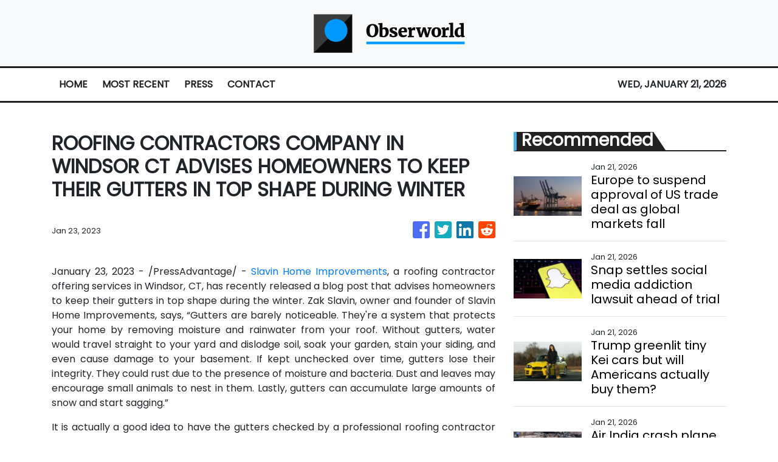

--- FILE ---
content_type: text/html; charset=utf-8
request_url: https://us-central1-vertical-news-network.cloudfunctions.net/get/fetch-include-rss
body_size: 27962
content:
[
  {
    "id": 112240590,
    "title": "Europe to suspend approval of US trade deal as global markets fall",
    "summary": "The move follows renewed tensions between the US and EU, as Donald Trump pushes to acquire Greenland.",
    "slug": "europe-to-suspend-approval-of-us-trade-deal-as-global-markets-fall",
    "link": "https://www.bbc.com/news/articles/c4gwp2me3gzo?at_medium=RSS&at_campaign=rss",
    "date_published": "2026-01-21T01:19:40.000Z",
    "images": "https://ichef.bbci.co.uk/ace/standard/240/cpsprodpb/2e68/live/0c0102d0-f61e-11f0-a76f-d76034ae9e17.jpg",
    "categories": "353,577,598,1155,1157,1158,1245,1941,1962",
    "img_id": "0",
    "caption": "",
    "country": "Worldwide",
    "source_type": "rss",
    "source": "BBC "
  },
  {
    "id": 112284960,
    "title": "Snap settles social media addiction lawsuit ahead of trial",
    "summary": "TikTok, YouTube and Meta remain defendants in the case, which is due to kick off next week.",
    "slug": "snap-settles-social-media-addiction-lawsuit-ahead-of-trial",
    "link": "https://www.bbc.com/news/articles/c62ndl2ydzxo?at_medium=RSS&at_campaign=rss",
    "date_published": "2026-01-21T00:17:01.000Z",
    "images": "https://ichef.bbci.co.uk/ace/standard/240/cpsprodpb/64a3/live/d7eefbc0-f652-11f0-b5f7-49f0357294ff.jpg",
    "categories": "353,577,598,1155,1157,1158,1245,1941,1962",
    "img_id": "0",
    "caption": "",
    "country": "Worldwide",
    "source_type": "rss",
    "source": "BBC "
  },
  {
    "id": 112284963,
    "title": "Trump greenlit tiny Kei cars but will Americans actually buy them?",
    "summary": "The president wants to bring to the US tiny vehicles, like those commonly seen on the streets of Japan.",
    "slug": "trump-greenlit-tiny-kei-cars-but-will-americans-actually-buy-them",
    "link": "https://www.bbc.com/news/articles/c17xvqlx8r8o?at_medium=RSS&at_campaign=rss",
    "date_published": "2026-01-21T00:00:42.000Z",
    "images": "https://ichef.bbci.co.uk/ace/standard/240/cpsprodpb/4cc2/live/decf89c0-e1ec-11f0-8237-6530b46af173.jpg",
    "categories": "353,577,598,1155,1157,1158,1245,1941,1962",
    "img_id": "0",
    "caption": "",
    "country": "Worldwide",
    "source_type": "rss",
    "source": "BBC "
  },
  {
    "id": 112284961,
    "title": "Air India crash plane had record of safety defects, campaigners claim",
    "summary": "Campaigners say they have evidence the plane had previously suffered a series of technical failures, including a fire.",
    "slug": "air-india-crash-plane-had-record-of-safety-defects-campaigners-claim",
    "link": "https://www.bbc.com/news/articles/czx1p47x589o?at_medium=RSS&at_campaign=rss",
    "date_published": "2026-01-21T00:00:38.000Z",
    "images": "https://ichef.bbci.co.uk/ace/standard/240/cpsprodpb/5d96/live/0edf58b0-f620-11f0-a76f-d76034ae9e17.jpg",
    "categories": "353,577,598,1155,1157,1158,1245,1941,1962",
    "img_id": "0",
    "caption": "",
    "country": "Worldwide",
    "source_type": "rss",
    "source": "BBC "
  },
  {
    "id": 112284959,
    "title": "Driving test cheating soars as candidates turn to Bluetooth headsets and impersonators",
    "summary": "Experts blamed persistently long waits for practical tests while the DVSA blamed better detection.",
    "slug": "driving-test-cheating-soars-as-candidates-turn-to-bluetooth-headsets-and-impersonators",
    "link": "https://www.bbc.com/news/articles/cx2g30wwmnno?at_medium=RSS&at_campaign=rss",
    "date_published": "2026-01-21T00:00:33.000Z",
    "images": "https://ichef.bbci.co.uk/ace/standard/240/cpsprodpb/866c/live/81d21110-f65b-11f0-ada9-edf8a48c6899.jpg",
    "categories": "353,577,598,1155,1157,1158,1245,1941,1962",
    "img_id": "0",
    "caption": "",
    "country": "Worldwide",
    "source_type": "rss",
    "source": "BBC "
  },
  {
    "id": 112284962,
    "title": "Alleged scam mastermind arrested after being exposed by BBC",
    "summary": "Kuong Li featured in a 2023 BBC Eye investigation into alleged scam compounds in South East Asia.",
    "slug": "alleged-scam-mastermind-arrested-after-being-exposed-by-bbc",
    "link": "https://www.bbc.com/news/articles/cwy8v31kkv1o?at_medium=RSS&at_campaign=rss",
    "date_published": "2026-01-20T23:43:38.000Z",
    "images": "https://ichef.bbci.co.uk/ace/standard/240/cpsprodpb/60fd/live/e3838300-f5c3-11f0-9401-ab49773722f3.jpg",
    "categories": "353,577,598,1155,1157,1158,1245,1941,1962",
    "img_id": "0",
    "caption": "",
    "country": "Worldwide",
    "source_type": "rss",
    "source": "BBC "
  },
  {
    "id": 112222807,
    "title": "Netflix Revamps Its Warner Bros. Bid, Seeking to Thwart Paramount",
    "summary": "Netflix will pay all cash for the $83 billion deal to acquire major parts of Warner Bros. Discovery, instead of a mix of cash and stock.",
    "slug": "netflix-revamps-its-warner-bros-bid-seeking-to-thwart-paramount",
    "link": "https://www.nytimes.com/2026/01/20/business/netflix-warner-bros-discovery-paramount-takeover.html",
    "date_published": "2026-01-20T23:33:36.000Z",
    "images": "https://static01.nyt.com/images/2026/01/20/multimedia/20biz-netflix-wbd-02-qbcv/20biz-netflix-wbd-02-qbcv-mediumSquareAt3X-v3.jpg",
    "categories": "353,577,598,1155,1157,1158,1245,1941,1962",
    "img_id": "0",
    "caption": "",
    "country": "Worldwide",
    "source_type": "rss",
    "source": "New York Times"
  },
  {
    "id": 111692098,
    "title": "If You've Done 85% Of These Popular Bucket List Items, Congratulations, You're Waaaay Cooler Than The Average Person",
    "summary": "Some of these are controversial. \n\n\nView Entire Post ›",
    "slug": "if-youve-done-85-of-these-popular-bucket-list-items-congratulations-youre-waaaay-cooler-than-the-average-person",
    "link": "https://www.buzzfeed.com/savannah3ip/2026-bucketlist",
    "date_published": "2026-01-20T23:25:04.000Z",
    "images": "https://img.buzzfeed.com/buzzfeed-static/static/2026-01/16/00/thumb/3a-4D94HF.jpg?crop=2988:1992;6,0&resize=1250:830",
    "categories": "2828,199,782,3240,3249,3252,3254,3258,3259,3286,3296,3297,3299",
    "img_id": "0",
    "caption": "",
    "country": "Worldwide",
    "source_type": "rss",
    "source": "BuzzFeed"
  },
  {
    "id": 112222824,
    "title": "Bessent says Trump's pick for the next Fed chair could happen next week",
    "summary": "The president has whittled down the field to four candidates, Bessent told CNBC during an interview at the World Economic Forum in Switzerland.",
    "slug": "bessent-says-trumps-pick-for-the-next-fed-chair-could-happen-next-week",
    "link": "https://www.cnbc.com/2026/01/20/bessent-says-trumps-pick-for-the-next-fed-chair-could-happen-next-week.html",
    "date_published": "2026-01-20T23:20:36.000Z",
    "images": "",
    "categories": "353,577,598,1155,1157,1158,1245,1941,1962",
    "img_id": "0",
    "caption": "",
    "country": "Worldwide",
    "source_type": "rss",
    "source": "CNBC"
  },
  {
    "id": 112280843,
    "title": "Year of the Horse 2026 predictions for Dragons, from their lucky colour to careers and love",
    "summary": "Are your loved ones in luck this year? See our predictions for all the zodiac signs in the Year of the Horse.\nWhat does the coming Year of the Horse 2026 have in store for those born in the Year of the Dragon (1940, 1952, 1964, 1976, 1988, 2000, 2012)? Renowned fortune-teller Tong Pik-ha offers her comprehensive predictions for the year.\nLucky number: 10; lucky colour: brown; lucky element: diamond\nDragons’ hard work will be rewarded in the Year of the Horse, with excellent career progress aided...",
    "slug": "year-of-the-horse-2026-predictions-for-dragons-from-their-lucky-colour-to-careers-and-love",
    "link": "https://www.scmp.com/lifestyle/chinese-culture/article/3340417/year-horse-2026-predictions-dragons-their-lucky-colour-careers-and-love?utm_source=rss_feed",
    "date_published": "2026-01-20T23:15:10.000Z",
    "images": "https://cdn.i-scmp.com/sites/default/files/styles/1280x720/public/d8/images/canvas/2026/01/20/c6123652-2285-4be3-91f5-bbd0946d5a38_a766aaa9.jpg?itok=uAcRUXOW&v=1768881800",
    "categories": "2828,199,782,3240,3249,3252,3254,3258,3259,3286,3296,3297,3299",
    "img_id": "0",
    "caption": "",
    "country": "Worldwide",
    "source_type": "rss",
    "source": "South China Morning Post"
  },
  {
    "id": 112222808,
    "title": "Trump’s First Year Could Have Lasting Economic Consequences",
    "summary": "President Trump’s policies have so far done little to change the overall state of the American economy, but economists warn they will ultimately weaken the United States.",
    "slug": "trumps-first-year-could-have-lasting-economic-consequences",
    "link": "https://www.nytimes.com/2026/01/20/business/trump-first-year-economy.html",
    "date_published": "2026-01-20T22:49:13.000Z",
    "images": "https://static01.nyt.com/images/2026/01/20/multimedia/20dc-trump-econ-pmgz/20dc-trump-econ-pmgz-mediumSquareAt3X.jpg",
    "categories": "353,577,598,1155,1157,1158,1245,1941,1962",
    "img_id": "0",
    "caption": "",
    "country": "Worldwide",
    "source_type": "rss",
    "source": "New York Times"
  },
  {
    "id": 112274923,
    "title": "Stocks making the biggest moves after hours: Netflix, United Airlines, Interactive Brokers and more",
    "summary": "These are the stocks posting the largest moves in extended trading.",
    "slug": "stocks-making-the-biggest-moves-after-hours-netflix-united-airlines-interactive-brokers-and-more",
    "link": "https://www.cnbc.com/2026/01/20/stocks-making-the-biggest-moves-after-hours-nflx-ual-ibkr.html",
    "date_published": "2026-01-20T22:45:22.000Z",
    "images": "",
    "categories": "353,577,598,1155,1157,1158,1245,1941,1962",
    "img_id": "0",
    "caption": "",
    "country": "Worldwide",
    "source_type": "rss",
    "source": "CNBC"
  },
  {
    "id": 112232776,
    "title": "Bessent Attended a Supreme Court Argument. Now He’s Telling Powell Not To.",
    "summary": "Treasury Secretary Scott Bessent said it was a mistake for Jerome Powell to attend arguments in a case on Fed independence. But Mr. Bessent attended a tariff case.",
    "slug": "bessent-attended-a-supreme-court-argument-now-hes-telling-powell-not-to",
    "link": "https://www.nytimes.com/2026/01/20/us/politics/bessent-powell-supreme-court-fed.html",
    "date_published": "2026-01-20T22:44:36.000Z",
    "images": "https://static01.nyt.com/images/2026/01/20/multimedia/20dc-bessent-klgf/20dc-bessent-klgf-mediumSquareAt3X.jpg",
    "categories": "353,577,598,1155,1157,1158,1245,1941,1962",
    "img_id": "0",
    "caption": "",
    "country": "Worldwide",
    "source_type": "rss",
    "source": "New York Times"
  },
  {
    "id": 112280852,
    "title": "Wall Street stocks slump over Trump tariffs threat",
    "summary": "All three major Wall Street indexes ended Tuesday with their biggest one-day drops in three months, in a broad sell-off triggered by concerns that fresh tariff threats from US President Donald Trump against Europe could signal renewed market volatility.\r\n\r\nThe risk-off trade was pervasive, helping vault gold to fresh record highs, and pushing up debt costs with US Treasuries wobbling under renewed selling pressure. Bitcoin, which can find favour when traditional markets waver, fell more than 3 percent.\r\n\r\nAll three US equity benchmarks registered their worst one-day performance since October 10, with both the S&P 500 and Nasdaq slipping below their 50-day moving averages.\r\n\r\nThe S&P 500 lost 143 points, or 2.1 percent, to end at 6,796, while the Nasdaq gave up 561 points, or 2.4 percent, to 22,954. The Dow fell 870 points, or ⁠1.8 percent, to 48,488.\r\n\r\nTuesday was the first opportunity for US investors to act on Trump's weekend comments, given the market holiday for Martin Luther King Jr Day.\r\n\r\nThis included Trump saying additional 10 percent import tariffs would take effect on February 1 on goods from Denmark, Norway, Sweden, France, Germany, the Netherlands, Finland and Great Britain – all already subject to US tariffs.\r\n\r\nThe tariffs would increase to 25 percent on June 1 and continue until a deal was reached for the US to purchase Greenland, Trump wrote in a post on Truth Social. Leaders of Greenland, an autonomous territory of Denmark, and Denmark have insisted the island is not for sale.\r\n\r\nThe re-injection of tariff threats into global markets harkens back to April's \"Liberation Day,\" when Trump's levies on global trade partners pushed the S&P 500 to near bear market territory.\r\n\r\nThe CBOE Volatility Index, also known as Wall Street's fear gauge, spiked to 20.09 points, its highest close since November 24. (Reuters)",
    "slug": "wall-street-stocks-slump-over-trump-tariffs-threat",
    "link": "https://news.rthk.hk/rthk/en/component/k2/1840716-20260121.htm",
    "date_published": "2026-01-20T22:41:13.000Z",
    "images": "",
    "categories": "353,577,598,1155,1157,1158,1245,1941,1962",
    "img_id": "0",
    "caption": "",
    "country": "Worldwide",
    "source_type": "rss",
    "source": "RTHK"
  },
  {
    "id": 112274354,
    "title": "Spat deepens between Elon Musk and Ryanair's O'Leary",
    "summary": "Musk and Ryanair boss Michael O'Leary have called each other \"idiots\" in recent days",
    "slug": "spat-deepens-between-elon-musk-and-ryanairs-oleary",
    "link": "https://www.bbc.com/news/articles/ckgyzl4gd1do?at_medium=RSS&at_campaign=rss",
    "date_published": "2026-01-20T22:08:15.000Z",
    "images": "https://ichef.bbci.co.uk/ace/standard/240/cpsprodpb/88c5/live/d9a1a910-f637-11f0-a7bd-a712d1b3c2cf.jpg",
    "categories": "353,577,598,1155,1157,1158,1245,1941,1962",
    "img_id": "0",
    "caption": "",
    "country": "Worldwide",
    "source_type": "rss",
    "source": "BBC "
  },
  {
    "id": 112232237,
    "title": "Netflix updates Warner Bros bid to all-cash offer",
    "summary": "It is the latest skirmish in the bidding war over Warner Bros Discovery, which is also being pursued by Paramount Skydance.",
    "slug": "netflix-updates-warner-bros-bid-to-allcash-offer",
    "link": "https://www.bbc.com/news/articles/cq5yqzy5d8yo?at_medium=RSS&at_campaign=rss",
    "date_published": "2026-01-20T21:46:37.000Z",
    "images": "https://ichef.bbci.co.uk/ace/standard/240/cpsprodpb/61b3/live/1afb4d10-f60d-11f0-a422-4ba8a094a8fa.jpg",
    "categories": "353,577,598,1155,1157,1158,1245,1941,1962",
    "img_id": "0",
    "caption": "",
    "country": "Worldwide",
    "source_type": "rss",
    "source": "BBC "
  },
  {
    "id": 112232778,
    "title": "Stocks Post Biggest Drop in Months as Tensions Over Greenland Mount",
    "summary": "The S&P 500 dropped over 2 percent on Tuesday, its biggest decline since October.",
    "slug": "stocks-post-biggest-drop-in-months-as-tensions-over-greenland-mount",
    "link": "https://www.nytimes.com/2026/01/20/business/stocks-trump-greenland-tariffs.html",
    "date_published": "2026-01-20T21:30:12.000Z",
    "images": "",
    "categories": "353,577,598,1155,1157,1158,1245,1941,1962",
    "img_id": "0",
    "caption": "",
    "country": "Worldwide",
    "source_type": "rss",
    "source": "New York Times"
  },
  {
    "id": 112256212,
    "title": "Locals Are Debating Their Country's Most Famous Dishes That Are Actually \"Boring,\" And Sharing What's Actually Worth The Hype Instead",
    "summary": "I'm drooling reading these. \n\n\nView Entire Post ›",
    "slug": "locals-are-debating-their-countrys-most-famous-dishes-that-are-actually-boring-and-sharing-whats-actually-worth-the-hype-instead",
    "link": "https://www.buzzfeed.com/savannah3ip/foods-that-are-shockingly-popular",
    "date_published": "2026-01-20T21:25:02.000Z",
    "images": "https://img.buzzfeed.com/buzzfeed-static/static/2026-01/16/13/thumb/xLfot4-oC.jpg?crop=2988:1992;6,0&resize=1250:830",
    "categories": "2828,199,782,3240,3249,3252,3254,3258,3259,3286,3296,3297,3299",
    "img_id": "0",
    "caption": "",
    "country": "Worldwide",
    "source_type": "rss",
    "source": "BuzzFeed"
  },
  {
    "id": 112252283,
    "title": "Jerome Powell could stay at the Fed even after being removed as chair. Here's what that means",
    "summary": "The saga over President Donald Trump's efforts to reshape the Federal Reserve has another twist.",
    "slug": "jerome-powell-could-stay-at-the-fed-even-after-being-removed-as-chair-heres-what-that-means",
    "link": "https://www.cnbc.com/2026/01/20/powell-could-stay-at-fed-even-after-being-removed-as-chair.html",
    "date_published": "2026-01-20T21:13:51.000Z",
    "images": "",
    "categories": "353,577,598,1155,1157,1158,1245,1941,1962",
    "img_id": "0",
    "caption": "",
    "country": "Worldwide",
    "source_type": "rss",
    "source": "CNBC"
  },
  {
    "id": 112241133,
    "title": "Trump Threatens New Trade War as Court Weighs Whether to Check Him",
    "summary": "President Trump may be on the verge of having his authority on imposing tariffs curtailed, but that hasn’t slowed down his threats.",
    "slug": "trump-threatens-new-trade-war-as-court-weighs-whether-to-check-him",
    "link": "https://www.nytimes.com/2026/01/20/us/politics/trump-tariffs-supreme-court.html",
    "date_published": "2026-01-20T21:13:14.000Z",
    "images": "https://static01.nyt.com/images/2026/01/20/multimedia/20dc-tariffs-jgbq/20dc-tariffs-jgbq-mediumSquareAt3X.jpg",
    "categories": "353,577,598,1155,1157,1158,1245,1941,1962",
    "img_id": "0",
    "caption": "",
    "country": "Worldwide",
    "source_type": "rss",
    "source": "New York Times"
  },
  {
    "id": 112241135,
    "title": "Stocks making the biggest moves midday: NetApp, Nvidia, Expand Energy, Intel and more ",
    "summary": "These are the stocks posting the largest moves in midday trading.",
    "slug": "stocks-making-the-biggest-moves-midday-netapp-nvidia-expand-energy-intel-and-more-",
    "link": "https://www.cnbc.com/2026/01/20/stocks-making-the-biggest-moves-midday-ntap-nvda-exe-intc.html",
    "date_published": "2026-01-20T20:59:43.000Z",
    "images": "",
    "categories": "353,577,598,1155,1157,1158,1245,1941,1962",
    "img_id": "0",
    "caption": "",
    "country": "Worldwide",
    "source_type": "rss",
    "source": "CNBC"
  },
  {
    "id": 112256214,
    "title": "I'm Not Calling You Uncultured, But If You Can't Pass This International Flag Quiz, Well...",
    "summary": "Let's see how international your brain really is.\n\n\nView Entire Post ›",
    "slug": "im-not-calling-you-uncultured-but-if-you-cant-pass-this-international-flag-quiz-well",
    "link": "https://www.buzzfeed.com/trendyghost618/flag-trivia-quiz",
    "date_published": "2026-01-20T20:30:05.000Z",
    "images": "https://img.buzzfeed.com/buzzfeed-static/static/2026-01/13/19/thumb/8Ku2Y7yBM.jpg?crop=1245:830;3,0&resize=1250:830",
    "categories": "2828,199,782,3240,3249,3252,3254,3258,3259,3286,3296,3297,3299",
    "img_id": "0",
    "caption": "",
    "country": "Worldwide",
    "source_type": "rss",
    "source": "BuzzFeed"
  },
  {
    "id": 112038668,
    "title": "Joe Montgomery, Who Made Bicycles Lighter, Dies at 86",
    "summary": "A founder of Cannondale, he was among the first in the U.S. to mass-produce bikes frames out of large-diameter aluminum tubes, replacing heavier steel.",
    "slug": "joe-montgomery-who-made-bicycles-lighter-dies-at-86",
    "link": "https://www.nytimes.com/2026/01/18/obituaries/joe-montgomery-dead.html",
    "date_published": "2026-01-20T20:25:38.000Z",
    "images": "",
    "categories": "353,577,598,1155,1157,1158,1245,1941,1962",
    "img_id": "0",
    "caption": "",
    "country": "Worldwide",
    "source_type": "rss",
    "source": "New York Times"
  },
  {
    "id": 112263882,
    "title": "David Rosen, 95, Dies; Video Game Visionary and Co-Founder of Sega",
    "summary": "He transformed his Japanese photo booth business into a gaming industry game giant that created Mortal Kombat, Sonic the Hedgehog and more.",
    "slug": "david-rosen-95-dies-video-game-visionary-and-cofounder-of-sega",
    "link": "https://www.nytimes.com/2026/01/20/business/david-rosen-dead.html",
    "date_published": "2026-01-20T20:24:05.000Z",
    "images": "",
    "categories": "353,577,598,1155,1157,1158,1245,1941,1962",
    "img_id": "0",
    "caption": "",
    "country": "Worldwide",
    "source_type": "rss",
    "source": "New York Times"
  },
  {
    "id": 112256213,
    "title": "Visit Some World Capitals And We'll Guess What Brand Of Water Bottle You Use",
    "summary": "Are you a Stanley girl?\n\n\nView Entire Post ›",
    "slug": "visit-some-world-capitals-and-well-guess-what-brand-of-water-bottle-you-use",
    "link": "https://www.buzzfeed.com/hazelyxlee/visit-some-world-capitals-and-well-guess-what-bra",
    "date_published": "2026-01-20T19:21:02.000Z",
    "images": "https://img.buzzfeed.com/buzzfeed-static/static/2026-01/16/18/thumb/iYTo3GzPY.jpg?crop=1245:830;3,0&resize=1250:830",
    "categories": "2828,199,782,3240,3249,3252,3254,3258,3259,3286,3296,3297,3299",
    "img_id": "0",
    "caption": "",
    "country": "Worldwide",
    "source_type": "rss",
    "source": "BuzzFeed"
  },
  {
    "id": 112232777,
    "title": "A.I., Big Tech and Trump Shine Most Brightly at the Davos Spectacle",
    "summary": "The World Economic Forum is now dominated by global technology companies whose interests shunt aside most others.",
    "slug": "ai-big-tech-and-trump-shine-most-brightly-at-the-davos-spectacle",
    "link": "https://www.nytimes.com/2026/01/20/business/davos-trump.html",
    "date_published": "2026-01-20T18:52:48.000Z",
    "images": "https://static01.nyt.com/images/2026/01/21/multimedia/21biz-davos-mood-01-tkfh/21biz-davos-mood-01-tkfh-mediumSquareAt3X.jpg",
    "categories": "353,577,598,1155,1157,1158,1245,1941,1962",
    "img_id": "0",
    "caption": "",
    "country": "Worldwide",
    "source_type": "rss",
    "source": "New York Times"
  },
  {
    "id": 112172333,
    "title": "Nome, Alaska Is Now Key to Trump’s Global Ambitions",
    "summary": "Nome, population 3,700, is accessible only by plane outside a few months when boats can pass through. But it will be the home of the nation’s only deepwater Arctic port.",
    "slug": "nome-alaska-is-now-key-to-trumps-global-ambitions",
    "link": "https://www.nytimes.com/2026/01/19/us/politics/nome-alaska-arctic-port-trump-ambitions.html",
    "date_published": "2026-01-20T18:16:33.000Z",
    "images": "https://static01.nyt.com/images/2026/01/15/multimedia/00nat-50states-alaska-qmfk/00nat-50states-alaska-qmfk-mediumSquareAt3X.jpg",
    "categories": "353,577,598,1155,1157,1158,1245,1941,1962",
    "img_id": "0",
    "caption": "",
    "country": "Worldwide",
    "source_type": "rss",
    "source": "New York Times"
  },
  {
    "id": 112245765,
    "title": "Wizz Class: Business Class für Billigflieger",
    "summary": "Billig-Airline und Business Class müssten sich eigentlich gegenseitig ausschließen. Doch Wizz Air hat gerade mit Wizz Class eine Premium-Klasse eingeführt. Die kostenbewusste Fluglinie verzichtet dabei auf so gut wie alles, außer mehr Platz. Es handelt sich also eher um einen neuen Tarif statt um eine echte Klasse.  \nThe post Wizz Class: Business Class für Billigflieger appeared first on Business Traveller.",
    "slug": "wizz-class-business-class-fur-billigflieger",
    "link": "https://www.businesstraveller.com/news/wizz-class-business-class-fur-billigflieger/",
    "date_published": "2026-01-20T17:19:52.000Z",
    "images": "https://www.businesstraveller.com/wp-content/uploads/2026/01/fa_20151124_0410_version_2.jpg",
    "categories": "2828,199,782,3240,3249,3252,3254,3258,3259,3286,3296,3297,3299",
    "img_id": "0",
    "caption": "",
    "country": "Worldwide",
    "source_type": "rss",
    "source": "Business Traveller"
  },
  {
    "id": 112245766,
    "title": "Lounge Review: Delta Sky Club, Nashville",
    "summary": "From Lego portraits of country legends to a surprisingly hearty hot buffet, Delta’s Nashville Sky Club proves you don’t need a guitar to strike the right chord.\nThe post Lounge Review: Delta Sky Club, Nashville appeared first on Business Traveller.",
    "slug": "lounge-review-delta-sky-club-nashville",
    "link": "https://www.businesstraveller.com/tried-tested/review-delta-sky-club-nashville/",
    "date_published": "2026-01-20T16:34:52.000Z",
    "images": "https://www.businesstraveller.com/wp-content/uploads/2026/01/nashville_sky_club_3-1024x768.jpg",
    "categories": "2828,199,782,3240,3249,3252,3254,3258,3259,3286,3296,3297,3299",
    "img_id": "0",
    "caption": "",
    "country": "Worldwide",
    "source_type": "rss",
    "source": "Business Traveller"
  },
  {
    "id": 112222825,
    "title": "Stocks making the biggest moves premarket: Nvidia, J.B. Hunt, 3M, Micron & more",
    "summary": "These are the stocks posting the largest moves in early trading.",
    "slug": "stocks-making-the-biggest-moves-premarket-nvidia-jb-hunt-3m-micron-more",
    "link": "https://www.cnbc.com/2026/01/20/stocks-making-the-biggest-moves-premarket-nvda-jbht-mmm-mu.html",
    "date_published": "2026-01-20T16:31:34.000Z",
    "images": "",
    "categories": "353,577,598,1155,1157,1158,1245,1941,1962",
    "img_id": "0",
    "caption": "",
    "country": "Worldwide",
    "source_type": "rss",
    "source": "CNBC"
  },
  {
    "id": 112038669,
    "title": "Top Editor at Axel Springer Is Ousted After Workplace Investigation",
    "summary": "Jan Philipp Burgard was one of Axel Springer’s most prominent editors, overseeing its influential German broadsheet Welt.",
    "slug": "top-editor-at-axel-springer-is-ousted-after-workplace-investigation",
    "link": "https://www.nytimes.com/2026/01/18/business/media/axel-springer-editor-welt.html",
    "date_published": "2026-01-20T16:26:17.000Z",
    "images": "https://static01.nyt.com/images/2026/01/18/business/18biz-axelspringer1/18biz-axelspringer1-mediumSquareAt3X.jpg",
    "categories": "353,577,598,1155,1157,1158,1245,1941,1962",
    "img_id": "0",
    "caption": "",
    "country": "Worldwide",
    "source_type": "rss",
    "source": "New York Times"
  },
  {
    "id": 110788237,
    "title": "Away Is Giving You Up To 40% Off So Your Travels Can Get A Major Style Upgrade In 2026",
    "summary": "Time to plan a getaway just to have an excuse to use your new suitcase.\n\n\nView Entire Post ›",
    "slug": "away-is-giving-you-up-to-40-off-so-your-travels-can-get-a-major-style-upgrade-in-2026",
    "link": "https://www.buzzfeed.com/racheldunkel/away-up-to-40-percent-off-sale",
    "date_published": "2026-01-20T16:10:20.000Z",
    "images": "https://img.buzzfeed.com/buzzfeed-static/static/2026-01/13/19/thumb/yOXdVsnSq.jpg?crop=2988:1992;6,0&resize=1250:830",
    "categories": "2828,199,782,3240,3249,3252,3254,3258,3259,3286,3296,3297,3299",
    "img_id": "0",
    "caption": "",
    "country": "Worldwide",
    "source_type": "rss",
    "source": "BuzzFeed"
  },
  {
    "id": 112211105,
    "title": "Filoplumes Are Nature’s Super Feather",
    "summary": "Filoplumes may be tiny, but these hairlike feathers enable nonstop flights that span thousands of miles.",
    "slug": "filoplumes-are-natures-super-feather",
    "link": "https://www.nytimes.com/2026/01/20/science/birds-feathers-filoplumes-cornell.html",
    "date_published": "2026-01-20T15:51:39.000Z",
    "images": "https://static01.nyt.com/images/2025/12/23/multimedia/00BIRD-FEATHERS-promo-wkcq/00BIRD-FEATHERS-promo-wkcq-mediumSquareAt3X.jpg",
    "categories": "353,577,598,1155,1157,1158,1245,1941,1962",
    "img_id": "0",
    "caption": "",
    "country": "Worldwide",
    "source_type": "rss",
    "source": "New York Times"
  },
  {
    "id": 112226669,
    "title": "Americans, What's A Unique Habit You Kept Up After Spending Time In Another Country?",
    "summary": "We want to hear from you!\n\n\nView Entire Post ›",
    "slug": "americans-whats-a-unique-habit-you-kept-up-after-spending-time-in-another-country",
    "link": "https://www.buzzfeed.com/kristenharris1/americans-share-your-habits-from-other-countries",
    "date_published": "2026-01-20T15:34:24.000Z",
    "images": "https://img.buzzfeed.com/buzzfeed-static/static/2026-01/16/18/thumb/TKCLauEQ7.jpg?crop=1245:830;3,0&resize=1250:830",
    "categories": "2828,199,782,3240,3249,3252,3254,3258,3259,3286,3296,3297,3299",
    "img_id": "0",
    "caption": "",
    "country": "Worldwide",
    "source_type": "rss",
    "source": "BuzzFeed"
  },
  {
    "id": 112149277,
    "title": "Environment Secretary: South East Water boss 'should not get bonus'",
    "summary": "Emma Reynolds said South East Water was the poorest performer of all water companies",
    "slug": "environment-secretary-south-east-water-boss-should-not-get-bonus",
    "link": "https://www.bbc.com/news/articles/czjgp89le7do?at_medium=RSS&at_campaign=rss",
    "date_published": "2026-01-20T15:12:51.000Z",
    "images": "https://ichef.bbci.co.uk/ace/standard/240/cpsprodpb/b4aa/live/d4c41430-eb26-11f0-a6a3-53d02379137e.png",
    "categories": "353,577,598,1155,1157,1158,1245,1941,1962",
    "img_id": "0",
    "caption": "",
    "country": "Worldwide",
    "source_type": "rss",
    "source": "BBC "
  },
  {
    "id": 112232780,
    "title": "Ray Dalio warns that 'capital wars' could follow Trump's actions, with countries dumping U.S. assets",
    "summary": "Dalio said history offers multiple examples of similar episodes in which economic conflict escalated beyond trade into capital flows and currency disputes.",
    "slug": "ray-dalio-warns-that-capital-wars-could-follow-trumps-actions-with-countries-dumping-us-assets",
    "link": "https://www.cnbc.com/2026/01/20/ray-dalio-fears-capital-wars-could-follow-trumps-actions-with-countries-dumping-us-assets.html",
    "date_published": "2026-01-20T14:52:00.000Z",
    "images": "",
    "categories": "353,577,598,1155,1157,1158,1245,1941,1962",
    "img_id": "0",
    "caption": "",
    "country": "Worldwide",
    "source_type": "rss",
    "source": "CNBC"
  },
  {
    "id": 112222826,
    "title": "Bessent says Powell attending Supreme Court arguments on Lisa Cook is a mistake",
    "summary": "CNBC reported that Powell plans to be present for oral arguments in a case that challenges Trump's power to remove governor Lisa Cook.",
    "slug": "bessent-says-powell-attending-supreme-court-arguments-on-lisa-cook-is-a-mistake",
    "link": "https://www.cnbc.com/2026/01/20/bessent-says-fed-chief-attending-supreme-court-arguments-on-lisa-cook-is-a-mistake.html",
    "date_published": "2026-01-20T14:35:07.000Z",
    "images": "",
    "categories": "353,577,598,1155,1157,1158,1245,1941,1962",
    "img_id": "0",
    "caption": "",
    "country": "Worldwide",
    "source_type": "rss",
    "source": "CNBC"
  },
  {
    "id": 111867876,
    "title": "As Office Rents Rise, Doctors Get Creative",
    "summary": "Physicians with independent practices are having to cobble together unconventional office arrangements at a time of rising costs and consolidation in the medical field.",
    "slug": "as-office-rents-rise-doctors-get-creative",
    "link": "https://www.nytimes.com/2026/01/17/business/doctors-office-leasing-rent.html",
    "date_published": "2026-01-20T14:17:32.000Z",
    "images": "https://static01.nyt.com/images/2026/01/14/multimedia/00BIZ-OFFICE-AFTER-HOURS-1-bmcj/00BIZ-OFFICE-AFTER-HOURS-1-bmcj-mediumSquareAt3X.jpg",
    "categories": "353,577,598,1155,1157,1158,1245,1941,1962",
    "img_id": "0",
    "caption": "",
    "country": "Worldwide",
    "source_type": "rss",
    "source": "New York Times"
  },
  {
    "id": 112239548,
    "title": "China willing to be 'the world's market': vice premier",
    "summary": "China never deliberately pursued a trade surplus and is willing to be \"the world's market\", Vice Premier He Lifeng told the World Economic Forum (WEF) on Tuesday.\r\n\r\n\"We are not only willing to be the world's factory, but also, more eagerly, to be the world's market,\" He said at the WEF's annual meeting in the Swiss ski resort of Davos.\r\n\r\n\"China is all countries' trading partner rather than an adversary, and China's development is an opportunity rather than a threat to global economic development.\"\r\n\r\nResilient goods exports last year helped the world's second-largest economy weather challenges from US President Donald Trump's trade policies.\r\n\r\nThe vice premier said tariff wars pose serious risks to global economic growth.\r\n\r\n“There is no winner in the tariff wars or trade wars, which not only increase the cost of global production and trade, but also lead to the fragmentation of the global economy,” He said at Davos.\r\n\r\nHe stressed that China will continue to uphold the multilateral trading system with the World Trade Organisation at its core and promote a more inclusive, effective and rules-based international economic order.\r\n\r\nThe vice premier also warned the world must not revert to the \"law of the jungle\" as Washington steps up its bid to take Greenland.\r\n\r\n\"A select few countries should not have privileges based on self-interest, and the world cannot revert to the law of the jungle where the strong prey on the weak.\r\n\r\n\"All countries have the right to protect their legitimate interests.\"\r\n\r\nThe vice premier is leading a Chinese government delegation to this week's WEF summit. (Agencies)",
    "slug": "china-willing-to-be-the-worlds-market-vice-premier",
    "link": "https://news.rthk.hk/rthk/en/component/k2/1840687-20260120.htm",
    "date_published": "2026-01-20T14:07:24.000Z",
    "images": "",
    "categories": "353,577,598,1155,1157,1158,1245,1941,1962",
    "img_id": "0",
    "caption": "",
    "country": "Worldwide",
    "source_type": "rss",
    "source": "RTHK"
  },
  {
    "id": 112171748,
    "title": "UK consulting on bringing in social media ban for under 16s",
    "summary": "The government said it expected schools to be \"phone-free by default\" as a result of the announcement.",
    "slug": "uk-consulting-on-bringing-in-social-media-ban-for-under-16s",
    "link": "https://www.bbc.com/news/articles/cgm4xpyxp7lo?at_medium=RSS&at_campaign=rss",
    "date_published": "2026-01-20T13:28:09.000Z",
    "images": "https://ichef.bbci.co.uk/ace/standard/240/cpsprodpb/1934/live/34c38350-f5a6-11f0-aeb8-d5d94dc7fee6.jpg",
    "categories": "353,577,598,1155,1157,1158,1245,1941,1962",
    "img_id": "0",
    "caption": "",
    "country": "Worldwide",
    "source_type": "rss",
    "source": "BBC "
  },
  {
    "id": 112222806,
    "title": "The Trump Drama Hits Davos",
    "summary": "Greenland, tariffs and wobbling markets are the talk of the town at the World Economic Forum ahead of the president’s arrival on Wednesday.",
    "slug": "the-trump-drama-hits-davos",
    "link": "https://www.nytimes.com/2026/01/20/business/dealbook/trump-davos-tariffs-greenland.html",
    "date_published": "2026-01-20T13:18:10.000Z",
    "images": "https://static01.nyt.com/images/2026/01/20/multimedia/20db-bessent-davos-kqmf/20db-bessent-davos-kqmf-mediumSquareAt3X.jpg",
    "categories": "353,577,598,1155,1157,1158,1245,1941,1962",
    "img_id": "0",
    "caption": "",
    "country": "Worldwide",
    "source_type": "rss",
    "source": "New York Times"
  },
  {
    "id": 112227612,
    "title": "Netflix K-drama Can This Love Be Translated? review: Kim Seon-ho, Go Youn-jung in romance",
    "summary": "This article contains minor spoilers.\n3/5 stars\nLead cast: Kim Seon-ho, Go Youn-jung\nThe Hong Sisters, the masterminds behind Hotel Del Luna and Alchemy of Souls, return with the first of their two new series this year, the globe-trotting romance Can This Love Be Translated?\nKim Seon-ho (Hometown Cha-Cha-Cha) is back in romance mode as an interpreter who crosses paths with a rising starlet, played by Go Youn-jung (Moving).\n\n\nThe story opens in Japan, where talented polyglot Joo Ho-jin (Kim)...",
    "slug": "netflix-kdrama-can-this-love-be-translated-review-kim-seonho-go-younjung-in-romance",
    "link": "https://www.scmp.com/lifestyle/k-drama/k-drama/article/3340549/netflix-k-drama-can-love-be-translated-review-kim-seon-ho-go-youn-jung-romance?utm_source=rss_feed",
    "date_published": "2026-01-20T13:15:07.000Z",
    "images": "https://cdn.i-scmp.com/sites/default/files/styles/1280x720/public/d8/images/canvas/2026/01/20/2d1438db-1d68-43ae-8c69-4528779ef724_627f846f.jpg?itok=_aC0PWFg&v=1768899966",
    "categories": "2828,199,782,3240,3249,3252,3254,3258,3259,3286,3296,3297,3299",
    "img_id": "0",
    "caption": "",
    "country": "Worldwide",
    "source_type": "rss",
    "source": "South China Morning Post"
  },
  {
    "id": 112236617,
    "title": "The state of Jalisco ready to welcome the world as FIFA World Cup 2026 countdown reaches 142 days",
    "summary": "With 142 days to go until the FIFA World Cup 2026, Mexico’s state of Jalisco is finalising preparations to welcome international visitors, highlighting its strong tourism, transport and fan-focused readiness. Guadalajara, Jalisco’s capital, will host four group-stage matches at Estadio Guadalajara, including an opening-day fixture and the highly anticipated Mexico vs South Korea match on 18 June 2026.",
    "slug": "the-state-of-jalisco-ready-to-welcome-the-world-as-fifa-world-cup-2026-countdown-reaches-142-days",
    "link": "https://www.breakingtravelnews.com/news/article/the-state-of-jalisco-ready-to-welcome-the-world-as-fifa-world-cup-2026-coun/",
    "date_published": "2026-01-20T13:05:44.000Z",
    "images": "https://www.breakingtravelnews.com/images/sized/images/uploads/tourism/04_-_Guadalajara-600x315.jpg",
    "categories": "2828,199,782,3240,3249,3252,3254,3258,3259,3286,3296,3297,3299",
    "img_id": "0",
    "caption": "",
    "country": "Worldwide",
    "source_type": "rss",
    "source": "Breaking Travel News"
  },
  {
    "id": 112222253,
    "title": "Toy sellers keep close watch on social media ban",
    "summary": "Toys for teenagers and adults have revived the industry, but it could be hit by any ban on social media for under-16s.",
    "slug": "toy-sellers-keep-close-watch-on-social-media-ban",
    "link": "https://www.bbc.com/news/articles/c07x5g594neo?at_medium=RSS&at_campaign=rss",
    "date_published": "2026-01-20T12:07:54.000Z",
    "images": "https://ichef.bbci.co.uk/ace/standard/240/cpsprodpb/f5a0/live/5ebdf210-f5f3-11f0-b80d-a572c9b81991.jpg",
    "categories": "353,577,598,1155,1157,1158,1245,1941,1962",
    "img_id": "0",
    "caption": "",
    "country": "Worldwide",
    "source_type": "rss",
    "source": "BBC "
  },
  {
    "id": 112108779,
    "title": "Why Colorado should be next on your list - with railroads across the Rockies and the pub where President Bush Jr. enjoyed his last drink",
    "summary": "Travel expert Sean Thomas explores the myriad offerings of Colorado, between 4,300m  rides across the Rocky Mountains and the spectacular Blood of Christ cliffs.",
    "slug": "why-colorado-should-be-next-on-your-list-with-railroads-across-the-rockies-and-the-pub-where-president-bush-jr-enjoyed-his-last-drink",
    "link": "https://www.dailymail.co.uk/travel/article-15460333/why-visit-colorado-rockies-pub-bush-drink.html?ns_mchannel=rss&ns_campaign=1490&ito=1490",
    "date_published": "2026-01-20T11:31:12.000Z",
    "images": "https://i.dailymail.co.uk/1s/2026/01/16/17/105572617-0-image-a-4_1768584668055.jpg",
    "categories": "2828,199,782,3240,3249,3252,3254,3258,3259,3286,3296,3297,3299",
    "img_id": "0",
    "caption": "",
    "country": "Worldwide",
    "source_type": "rss",
    "source": "Daily Mail"
  },
  {
    "id": 112227613,
    "title": "World’s first Chinese rosewood cello stars in Hong Kong exhibition. How does it sound?",
    "summary": "Huanghuali, or Chinese rosewood, is one of the most valuable natural materials.\nLiterally meaning “yellow flowering pear”, huanghuali has been prized since the Ming and Qing dynasties for its beautiful honey-gold and reddish-brown colour, distinctive grain patterns and gentle sweet fragrance.\nThe wood, which is used in high-end furniture and traditional Chinese medicine, has long been the gold standard for luxury in East Asia, historically featuring in the homes of emperors, scholars and wealthy...",
    "slug": "worlds-first-chinese-rosewood-cello-stars-in-hong-kong-exhibition-how-does-it-sound",
    "link": "https://www.scmp.com/lifestyle/arts/article/3340485/worlds-first-chinese-rosewood-cello-stars-hong-kong-exhibition-how-does-it-sound?utm_source=rss_feed",
    "date_published": "2026-01-20T11:15:07.000Z",
    "images": "https://cdn.i-scmp.com/sites/default/files/styles/1280x720/public/d8/images/canvas/2026/01/20/3efacfde-97b2-467b-b487-6fe2a72ece76_983e2939.jpg?itok=x26Erk-z&v=1768873443",
    "categories": "2828,199,782,3240,3249,3252,3254,3258,3259,3286,3296,3297,3299",
    "img_id": "0",
    "caption": "",
    "country": "Worldwide",
    "source_type": "rss",
    "source": "South China Morning Post"
  },
  {
    "id": 112227353,
    "title": "Powerbanks an Bord: Der Trend geht zum Verbot",
    "summary": "Powerbanks erweisen sich unterwegs als unverzichtbare Energiequellen für Handy und Co. Doch es handelt sich dabei um leicht entflammbare Kraftpakete, deren Gebrauch zunehmend von den Airlines eingeschränkt bzw. ganz verboten wird – wie zuletzt bei der Lufthansa. \nThe post Powerbanks an Bord: Der Trend geht zum Verbot appeared first on Business Traveller.",
    "slug": "powerbanks-an-bord-der-trend-geht-zum-verbot",
    "link": "https://www.businesstraveller.com/news/powerbanks-an-bord-der-trend-geht-zum-verbot/",
    "date_published": "2026-01-20T11:11:46.000Z",
    "images": "https://www.businesstraveller.com/wp-content/uploads/2026/01/pexels-debraj-roy-k.jpg",
    "categories": "2828,199,782,3240,3249,3252,3254,3258,3259,3286,3296,3297,3299",
    "img_id": "0",
    "caption": "",
    "country": "Worldwide",
    "source_type": "rss",
    "source": "Business Traveller"
  },
  {
    "id": 112226668,
    "title": "Fed up with perimenopause or menopause? The We Do Not Care Club is here for you",
    "summary": "Melani Sanders is over it.",
    "slug": "fed-up-with-perimenopause-or-menopause-the-we-do-not-care-club-is-here-for-you",
    "link": "https://www.latimes.com/lifestyle/story/2026-01-20/melani-sanders-menopause-we-do-not-care-club",
    "date_published": "2026-01-20T11:00:00.000Z",
    "images": "https://ca-times.brightspotcdn.com/dims4/default/d06ae70/2147483647/strip/false/crop/2700x1800+0+0/resize/1500x1000!/quality/75/?url=https%3A%2F%2Fcalifornia-times-brightspot.s3.amazonaws.com%2F61%2F47%2Fbc3c2ad242fc829a1bb4e4cc8a44%2Fmelanisandersmenopause.jpg",
    "categories": "2828,199,782,3240,3249,3252,3254,3258,3259,3286,3296,3297,3299",
    "img_id": "0",
    "caption": "",
    "country": "Worldwide",
    "source_type": "rss",
    "source": "Los Angeles Times"
  },
  {
    "id": 112209878,
    "title": "Wage growth slows as number of people employed falls",
    "summary": "Official figures show that the pace of private sector wage growth slowed to the lowest rate in five years.",
    "slug": "wage-growth-slows-as-number-of-people-employed-falls",
    "link": "https://www.bbc.com/news/articles/cddgrg87ly5o?at_medium=RSS&at_campaign=rss",
    "date_published": "2026-01-20T10:52:19.000Z",
    "images": "https://ichef.bbci.co.uk/ace/standard/240/cpsprodpb/6834/live/e0845980-f5d3-11f0-9163-bde404de4781.jpg",
    "categories": "353,577,598,1155,1157,1158,1245,1941,1962",
    "img_id": "0",
    "caption": "",
    "country": "Worldwide",
    "source_type": "rss",
    "source": "BBC "
  },
  {
    "id": 112181029,
    "title": "Greenland 'will stay Greenland', former Trump adviser declares",
    "summary": "Donald Trump's former chief economic adviser said the US president's actions are a negotiating tactic.",
    "slug": "greenland-will-stay-greenland-former-trump-adviser-declares",
    "link": "https://www.bbc.com/news/articles/c98p6m0r53no?at_medium=RSS&at_campaign=rss",
    "date_published": "2026-01-20T10:36:28.000Z",
    "images": "https://ichef.bbci.co.uk/ace/standard/240/cpsprodpb/9e66/live/c88e8500-f608-11f0-b5f7-49f0357294ff.png",
    "categories": "353,577,598,1155,1157,1158,1245,1941,1962",
    "img_id": "0",
    "caption": "",
    "country": "Worldwide",
    "source_type": "rss",
    "source": "BBC "
  },
  {
    "id": 112226670,
    "title": "The best destination swaps that don't require a passport - including the 'Mykonos of the UK'",
    "summary": "Are you looking for some European luxury but perhaps closer to home? Here, some of the best destination swaps have been revealed, allowing you to holiday - without bringing your passport.",
    "slug": "the-best-destination-swaps-that-dont-require-a-passport-including-the-mykonos-of-the-uk",
    "link": "https://www.dailymail.co.uk/travel/article-15479697/best-destination-swaps-dont-require-passport-Mykonos-UK.html?ns_mchannel=rss&ns_campaign=1490&ito=1490",
    "date_published": "2026-01-20T10:16:45.000Z",
    "images": "https://i.dailymail.co.uk/1s/2026/01/20/08/105656453-0-image-a-11_1768899440154.jpg",
    "categories": "2828,199,782,3240,3249,3252,3254,3258,3259,3286,3296,3297,3299",
    "img_id": "0",
    "caption": "",
    "country": "Worldwide",
    "source_type": "rss",
    "source": "Daily Mail"
  },
  {
    "id": 112227354,
    "title": "Missed Elite Status? American Airlines Has a Price for That",
    "summary": "Missed elite status by a few Loyalty Points? American Airlines is happy to help—at a price. Here’s what buying Gold through Executive Platinum will actually cost.\nThe post Missed Elite Status? American Airlines Has a Price for That appeared first on Business Traveller.",
    "slug": "missed-elite-status-american-airlines-has-a-price-for-that",
    "link": "https://www.businesstraveller.com/news/american-airlines-sell-status/",
    "date_published": "2026-01-20T10:10:34.000Z",
    "images": "https://www.businesstraveller.com/wp-content/uploads/2025/09/AADVANTAGE-CREDIT-CARD-1024x574.png",
    "categories": "2828,199,782,3240,3249,3252,3254,3258,3259,3286,3296,3297,3299",
    "img_id": "0",
    "caption": "",
    "country": "Worldwide",
    "source_type": "rss",
    "source": "Business Traveller"
  },
  {
    "id": 112226665,
    "title": "‘Remarkable Rocks’ and a Koala Named Larry: Adventures on an Australian Island",
    "summary": "Kangaroo Island, with its rugged coastline, pristine beaches and many animals, draws a repeat visitor wary about increased development and the island’s recovery from the 2020 wildfires.",
    "slug": "remarkable-rocks-and-a-koala-named-larry-adventures-on-an-australian-island",
    "link": "https://www.nytimes.com/2026/01/20/travel/kangaroo-island-wildfire-comeback.html",
    "date_published": "2026-01-20T10:00:26.000Z",
    "images": "https://static01.nyt.com/images/2026/01/13/multimedia/00trav-kangaroo-island-hpgq/00trav-kangaroo-island-hpgq-mediumSquareAt3X.jpg",
    "categories": "2828,199,782,3240,3249,3252,3254,3258,3259,3286,3296,3297,3299",
    "img_id": "0",
    "caption": "",
    "country": "Worldwide",
    "source_type": "rss",
    "source": "New York TImes"
  },
  {
    "id": 112218712,
    "title": "Trump’s health under scrutiny: Speculation, signals and silence",
    "summary": "As 79-year-old US President Donald Trump enters the second year of his second term, questions about his physical and cognitive health are a recurring topic amid viral images, defiant responses from the White House and a lack of medical disclosure. The debate echoes earlier controversies around the health of US leaders – and raises uncomfortable questions about transparency and power.",
    "slug": "trumps-health-under-scrutiny-speculation-signals-and-silence",
    "link": "https://www.france24.com/en/americas/20260120-trump-health-under-scrutiny-speculation-signals-and-silence",
    "date_published": "2026-01-20T09:57:25.000Z",
    "images": "https://s.france24.com/media/display/5c96ab9c-f5e6-11f0-b0cc-005056bfb2b6/w:1024/p:16x9/main-20-01-2026.png",
    "categories": "2828,199,782,3240,3249,3252,3254,3258,3259,3286,3296,3297,3299",
    "img_id": "0",
    "caption": "",
    "country": "Worldwide",
    "source_type": "rss",
    "source": "France25"
  },
  {
    "id": 94044634,
    "title": "Why are UK prices still rising?",
    "summary": "UK Inflation has dropped back from record highs but remains above the Bank of England's 2% target.",
    "slug": "why-are-uk-prices-still-rising",
    "link": "https://www.bbc.com/news/articles/c17rgd8e9gjo?at_medium=RSS&at_campaign=rss",
    "date_published": "2026-01-20T09:53:11.000Z",
    "images": "https://ichef.bbci.co.uk/ace/standard/240/cpsprodpb/73aa/live/9eb3d5f0-a8dd-11f0-a522-95977dce8b09.jpg",
    "categories": "353,577,598,1155,1157,1158,1245,1941,1962",
    "img_id": "0",
    "caption": "",
    "country": "Worldwide",
    "source_type": "rss",
    "source": "BBC "
  },
  {
    "id": 112218059,
    "title": "HK's jobless rate holds steady",
    "summary": "Hong Kong's labour market remained largely stable over the past three months, with official data showing the jobless rate remained unchanged at 3.8 percent but underemployment rose slightly.\r\n\r\nAccording to data released by the Census and Statistics Department on Tuesday, the underemployment rate increased to 1.7 percent in the October - December period, up from 1.6 percent in September - November.\r\n\r\nThe increase was mainly seen in the transport sector and information and communications sector, while the situation improved in cleaning-related industries. \r\n\r\nThe jobless rate has remained at 3.8 percent since falling from 3.9 percent in the third quarter.\r\n\r\nThe number of people out of work during the October - December period fell by around 6,200 to 138,200, while the number of underemployed persons rose by 3,900 to 64,800.\r\n\r\nTotal employment dropped by about 2,900 to 3,667,000, while the labour force decreased by about 9,100 to 3,805,200.\r\n\r\n\"The continued growth of the Hong Kong economy and the improvement in local consumption sentiment should help stabilise the labour market,\" Labour Secretary Chris Sun said in comments on the latest data.\r\n\r\n\"Nonetheless, the employment situations in some sectors may continue to be affected by their challenging business conditions.\"",
    "slug": "hks-jobless-rate-holds-steady",
    "link": "https://news.rthk.hk/rthk/en/component/k2/1840652-20260120.htm",
    "date_published": "2026-01-20T09:47:44.000Z",
    "images": "",
    "categories": "353,577,598,1155,1157,1158,1245,1941,1962",
    "img_id": "0",
    "caption": "",
    "country": "Worldwide",
    "source_type": "rss",
    "source": "RTHK"
  },
  {
    "id": 112171749,
    "title": "Water companies to face regular MOT-style checks in industry shake-up",
    "summary": "The government says the industry will have \"nowhere to hide\", but campaigners say the reforms do not go far enough.",
    "slug": "water-companies-to-face-regular-motstyle-checks-in-industry-shakeup",
    "link": "https://www.bbc.com/news/articles/cwygpg281dno?at_medium=RSS&at_campaign=rss",
    "date_published": "2026-01-20T09:43:17.000Z",
    "images": "https://ichef.bbci.co.uk/ace/standard/240/cpsprodpb/c882/live/a9df66e0-f529-11f0-90ad-db9d8738e245.jpg",
    "categories": "353,577,598,1155,1157,1158,1245,1941,1962",
    "img_id": "0",
    "caption": "",
    "country": "Worldwide",
    "source_type": "rss",
    "source": "BBC "
  },
  {
    "id": 112215741,
    "title": "Frankfurts neue Adresse für Events und Kongresse",
    "summary": "Das Kimpton Main Frankfurt kooperiert mit Spark. Künftig verbinden das neue Design-Hotel und die  Eventlocation ihre Kompetenzen von Akquise und Planung über Produktion und Durchführung bis zu Übernachtung, Hospitality und Networking.\nThe post Frankfurts neue Adresse für Events und Kongresse appeared first on Business Traveller.",
    "slug": "frankfurts-neue-adresse-fur-events-und-kongresse",
    "link": "https://www.businesstraveller.com/news/frankfurts-neue-adresse-fur-events-und-kongresse/",
    "date_published": "2026-01-20T09:20:24.000Z",
    "images": "https://www.businesstraveller.com/wp-content/uploads/2026/01/Kimpton-Main-Frankfurt-SPARK_cSpark-Places-1024x530.jpg",
    "categories": "2828,199,782,3240,3249,3252,3254,3258,3259,3286,3296,3297,3299",
    "img_id": "0",
    "caption": "",
    "country": "Worldwide",
    "source_type": "rss",
    "source": "Business Traveller"
  },
  {
    "id": 112218042,
    "title": "Singaporean musician living with OCD uses toy pianos and cat food tins to tell her story",
    "summary": "At 80 years old, Margaret Leng Tan is a meticulous timekeeper – not just of days and years, but of the silent spaces between the notes she plays on her toy pianos.\nThe Singapore-born, New York-based musician has left her mark on the history of 20th century avant-garde music. A classically trained pianist, she became the first woman to obtain a doctoral degree in music from New York’s Juilliard School, in 1971, a decade after winning a scholarship there.\nLater, she became a key interpreter of the...",
    "slug": "singaporean-musician-living-with-ocd-uses-toy-pianos-and-cat-food-tins-to-tell-her-story",
    "link": "https://www.scmp.com/lifestyle/arts/article/3340389/singaporean-musician-living-ocd-uses-toy-pianos-and-cat-food-tins-tell-her-story?utm_source=rss_feed",
    "date_published": "2026-01-20T09:15:07.000Z",
    "images": "https://cdn.i-scmp.com/sites/default/files/styles/1280x720/public/d8/images/canvas/2026/01/19/1ddcdea7-22e3-4afe-a523-9fc8d39a3651_0ed93f96.jpg?itok=4dqjAfok&v=1768802466",
    "categories": "2828,199,782,3240,3249,3252,3254,3258,3259,3286,3296,3297,3299",
    "img_id": "0",
    "caption": "",
    "country": "Worldwide",
    "source_type": "rss",
    "source": "South China Morning Post"
  },
  {
    "id": 112258873,
    "title": "Montreal adults spending more of their free time on screens, public health finds",
    "summary": "A new study released on Tuesday shows the proportion of individuals who use their screens more than two hours a day for leisure activities increased by 13 per cent between 2018 and 2025.",
    "slug": "montreal-adults-spending-more-of-their-free-time-on-screens-public-health-finds",
    "link": "https://www.cbc.ca/news/canada/montreal/public-health-screen-time-montreal-study-9.7051643?cmp=rss",
    "date_published": "2026-01-20T09:00:00.000Z",
    "images": "https://i.cbc.ca/ais/1.7170513,1767920522977/full/max/0/default.jpg?im=Crop%2Crect%3D%280%2C1984%2C4016%2C2259%29%3BResize%3D%28620%29",
    "categories": "2828,199,782,3240,3249,3252,3254,3258,3259,3286,3296,3297,3299",
    "img_id": "0",
    "caption": "",
    "country": "Worldwide",
    "source_type": "rss",
    "source": "CBC"
  },
  {
    "id": 112218702,
    "title": "This woman was misdiagnosed with bipolar disorder. It turns out she has a rare autoimmune disease instead",
    "summary": "A relatively new class of autoimmune diseases that affect the brain is making psychiatrists rethink some diagnoses.",
    "slug": "this-woman-was-misdiagnosed-with-bipolar-disorder-it-turns-out-she-has-a-rare-autoimmune-disease-instead",
    "link": "https://www.cbc.ca/radio/thecurrent/misdiagnosis-autoimmune-encephalitis-9.7048345?cmp=rss",
    "date_published": "2026-01-20T09:00:00.000Z",
    "images": "https://i.cbc.ca/ais/396d0f2b-4600-4163-b81f-5300ab930503,1768578106670/full/max/0/default.jpg?im=Crop%2Crect%3D%280%2C220%2C4032%2C2268%29%3BResize%3D%28620%29",
    "categories": "2828,199,782,3240,3249,3252,3254,3258,3259,3286,3296,3297,3299",
    "img_id": "0",
    "caption": "",
    "country": "Worldwide",
    "source_type": "rss",
    "source": "CBC"
  },
  {
    "id": 112218060,
    "title": "HK stocks slip as mainland acts against speculators",
    "summary": "Mainland stocks closed lower on Tuesday as regulators tightened measures against speculation and abnormal trading practices while Hong Kong shares ended weaker on regional market weakness.\r\n\r\nThe benchmark Hang Seng Index ended trading on Tuesday down 76 points, or 0.29 percent, at 26,487 while the China enterprises index was down 39 points, or 0.43 percent, at 9,094 and the tech index was down 66 points, or 1.16 percent, at 5,683.\r\n\r\nSentiment was doused by weak Asian markets as a resurgence of trade war concerns curbed risk appetite.\r\n\r\nTech ‌stocks and raw material plays were ⁠among the biggest decliners.\r\n\r\nOn the mainland, the benchmark Shanghai Composite Index was down just over a third of a point, or 0.01 percent, at 4,113 while the Shenzhen Component Index was 138 points, or  0.97 percent, lower at 14,155. The ChiNext Index, tracking China's Nasdaq-style board of growth enterprises, was down 59 points, or 1.79 percent, at 3,277.\r\n\r\nThe Star Composite Index, which reflects the performance of stocks on China's sci-tech innovation board, was 1.65 percent lower at 1,820 while the Star 50 Index, which tracks the largest stocks listed on the board that also meet certain liquidity requirements, closed 1.58 percent lower at 1,482.\r\n\r\nThe losses came as China's securities watchdog fined a prominent stock commentator 83 ‍million yuan for market manipulation and imposed a ⁠three-year trading ban in its latest action on market misbehaviour.\r\n\r\nOver ‍the past week, Shanghai and Shenzhen stock exchanges each took regulatory measures against hundreds of abnormal trading practices such price pumping and false orders. The bourses also launched probes into several listed ‌companies over allegedly misleading statements.\r\n\r\nThe measures reflect regulators' intention to slow the pace of ‍market gains. Last week, China ‌tightened margin financing requirements after ‌the ‌Shanghai market hit decade-highs in record turnover.\r\n\r\nOn the macro front, China left its benchmark lending rates unchanged on Tuesday, as expected, after the economy ⁠hit its growth target of 5 percent in 2025.\r\n\r\nChinese sectors that ‌had been targeted by speculators, including satellite, ‍defence and rare-earths fell the most on Tuesday.\r\n\r\nOnce high-flying tech-related sectors, including artificial intelligence, cloud computing and biotech, also saw sharp corrections.\r\n\r\nBut real estate stocks jumped as bearish December data fuelled hopes for fresh government support. (Reuters/Xinhua)",
    "slug": "hk-stocks-slip-as-mainland-acts-against-speculators",
    "link": "https://news.rthk.hk/rthk/en/component/k2/1840636-20260120.htm",
    "date_published": "2026-01-20T08:48:16.000Z",
    "images": "",
    "categories": "353,577,598,1155,1157,1158,1245,1941,1962",
    "img_id": "0",
    "caption": "",
    "country": "Worldwide",
    "source_type": "rss",
    "source": "RTHK"
  },
  {
    "id": 112226691,
    "title": "World Travel Awards calls for 2026 entries",
    "summary": "The Call for Entries for the World Travel Awards 2026 is now open. Travel and tourism organisations worldwide are invited to submit their entries for the opportunity to win the industry’s most prestigious accolade.\n\nOrganisations demonstrating market-leading excellence are encouraged to participate. All available categories can be viewed online. The application process is quick and straightforward, and entries are submitted via the World Travel Awards website.",
    "slug": "world-travel-awards-calls-for-2026-entries",
    "link": "https://www.breakingtravelnews.com/news/article/world-travel-awards-calls-for-2026-entries/",
    "date_published": "2026-01-20T08:44:42.000Z",
    "images": "https://www.breakingtravelnews.com/images/sized/images/uploads/news-events/WTA-EntriesOpen-SocialCoverFacebook-851x315.125704-600x315.jpg",
    "categories": "2828,199,782,3240,3249,3252,3254,3258,3259,3286,3296,3297,3299",
    "img_id": "0",
    "caption": "",
    "country": "Worldwide",
    "source_type": "rss",
    "source": "Breaking Travel News"
  },
  {
    "id": 112215099,
    "title": "Monumental land art exhibition opens in the ancient oasis of AlUla",
    "summary": "This week marks the official opening of Desert X AlUla 2026, the landmark fourth edition of the international, open-air biennial exhibition. Arts AlUla, in collaboration with Desert X, welcomes visitors to experience a stellar line-up of Saudi and international multi-generational artists whose site-responsive earthworks, sculptures, and installations will engage in a powerful dialogue with the awe-inspiring landscapes and layered heritage of AlUla.",
    "slug": "monumental-land-art-exhibition-opens-in-the-ancient-oasis-of-alula",
    "link": "https://www.breakingtravelnews.com/news/article/monumental-land-art-exhibition-opens-in-the-ancient-oasis-of-alula/",
    "date_published": "2026-01-20T08:42:25.000Z",
    "images": "https://www.breakingtravelnews.com/images/sized/images/uploads/operator/Desert_X_AlUla_2026-600x315.jpg",
    "categories": "2828,199,782,3240,3249,3252,3254,3258,3259,3286,3296,3297,3299",
    "img_id": "0",
    "caption": "",
    "country": "Worldwide",
    "source_type": "rss",
    "source": "Breaking Travel News"
  },
  {
    "id": 112215100,
    "title": "When Time on the Train Becomes Part of the Journey",
    "summary": "In most cases, trains are used simply as a means of reaching a destination.\nAt the same time, there are trains in Japan that are designed so that the time spent onboard itself becomes part of the travel experience.",
    "slug": "when-time-on-the-train-becomes-part-of-the-journey",
    "link": "https://www.breakingtravelnews.com/news/article/when-time-on-the-train-becomes-part-of-the-journey/",
    "date_published": "2026-01-20T08:26:53.000Z",
    "images": "https://www.breakingtravelnews.com/images/sized/images/uploads/rail/2925987_num1730200_585x585-600x315.png",
    "categories": "2828,199,782,3240,3249,3252,3254,3258,3259,3286,3296,3297,3299",
    "img_id": "0",
    "caption": "",
    "country": "Worldwide",
    "source_type": "rss",
    "source": "Breaking Travel News"
  },
  {
    "id": 112215101,
    "title": "Ras Al Khaimah Delivers Record Tourism Performance in 2025 With 1.35m Overnight Visitors",
    "summary": "Ras Al Khaimah Tourism Development Authority (RAKTDA) announces another year of record-breaking results for the Emirate, welcoming 1.35 million overnight visitors in 2025 – a 6% year-on-year increase – alongside a 12% growth in tourism revenues.",
    "slug": "ras-al-khaimah-delivers-record-tourism-performance-in-2025-with-135m-overnight-visitors",
    "link": "https://www.breakingtravelnews.com/news/article/ras-al-khaimah-delivers-record-tourism-performance-in-2025-with-1.35m-overn/",
    "date_published": "2026-01-20T08:24:44.000Z",
    "images": "https://www.breakingtravelnews.com/images/sized/images/uploads/tourism/cover_585x585_(1)-600x315.png",
    "categories": "2828,199,782,3240,3249,3252,3254,3258,3259,3286,3296,3297,3299",
    "img_id": "0",
    "caption": "",
    "country": "Worldwide",
    "source_type": "rss",
    "source": "Breaking Travel News"
  },
  {
    "id": 112215102,
    "title": "Swan Hellenic Launches Exclusive SCUBA Diving Expeditions in Raja Ampat for 2026 and 2027",
    "summary": "Unmissable new opportunities for SCUBA diving enthusiasts now enrich Swan Hellenic’s luxury expedition cruises in one of the last true paradises on Earth. The cultural expedition cruise specialist has unveiled a series of dedicated SCUBA diving experiences across four exclusive East Asia voyages, exploring the unrivalled marine biodiversity of Raja Ampat aboard the luxury boutique expedition ship SH Minerva.",
    "slug": "swan-hellenic-launches-exclusive-scuba-diving-expeditions-in-raja-ampat-for-2026-and-2027",
    "link": "https://www.breakingtravelnews.com/news/article/swan-hellenic-launches-exclusive-scuba-diving-expeditions-in-raja-ampat-for/",
    "date_published": "2026-01-20T08:21:42.000Z",
    "images": "https://www.breakingtravelnews.com/images/sized/images/uploads/cruise/cover_585x585-600x315.png",
    "categories": "2828,199,782,3240,3249,3252,3254,3258,3259,3286,3296,3297,3299",
    "img_id": "0",
    "caption": "",
    "country": "Worldwide",
    "source_type": "rss",
    "source": "Breaking Travel News"
  },
  {
    "id": 112218048,
    "title": "Meet Stefania Spampinato, who’s stealing hearts as Bella in Landman",
    "summary": "Taylor Sheridan and Christian Wallace’s modern Western series Landman has concluded its second season, and fans are already looking forward to the next instalment.\nIn the season finale, Billy Bob Thornton’s Tommy Norris starts his own company, CTT Oil Exploration and Cattle, after Demi Moore’s Cami Miller sends him packing from M-Tex. The new family-led venture, with Tommy’s son Cooper (Jacob Lofland) as president, is backed by cartel leader Danny Morrell, aka Gallino (Andy Garcia), whose wife...",
    "slug": "meet-stefania-spampinato-whos-stealing-hearts-as-bella-in-landman",
    "link": "https://www.scmp.com/magazines/style/people/celebrities/article/3340537/meet-stefania-spampinato-whos-stealing-hearts-bella-landman?utm_source=rss_feed",
    "date_published": "2026-01-20T08:17:54.000Z",
    "images": "https://cdn.i-scmp.com/sites/default/files/styles/1280x720/public/d8/images/canvas/2026/01/20/1ac1fd89-e316-42de-80e4-712f6286a519_cd88a056.jpg?itok=EhMVBBN7&v=1768897072",
    "categories": "2828,199,782,3240,3249,3252,3254,3258,3259,3286,3296,3297,3299",
    "img_id": "0",
    "caption": "",
    "country": "Worldwide",
    "source_type": "rss",
    "source": "South China Morning Post"
  },
  {
    "id": 112218043,
    "title": "‘Going analogue in 2026’: how letter writing is making a comeback",
    "summary": "At a time when productivity means optimising every second, and screens blur the line between work and home, some people are slowing down and disconnecting by looking to communication devices from the past.\nTactile activities ranging from writing letters and typewriter clubs to TikTok communities showcasing calligraphy skills and wax seals are giving retro writing instruments a resurgence.\nMore than quaint throwbacks, these pursuits provide their enthusiasts with opportunities to reduce their...",
    "slug": "going-analogue-in-2026-how-letter-writing-is-making-a-comeback",
    "link": "https://www.scmp.com/lifestyle/health-wellness/article/3340408/going-analogue-2026-how-letter-writing-making-comeback?utm_source=rss_feed",
    "date_published": "2026-01-20T08:15:08.000Z",
    "images": "https://cdn.i-scmp.com/sites/default/files/styles/1280x720/public/d8/images/canvas/2026/01/19/896aa5c7-4684-4633-89dd-559287cf4623_6c6c83d4.jpg?itok=xIX-7v_4&v=1768808479",
    "categories": "2828,199,782,3240,3249,3252,3254,3258,3259,3286,3296,3297,3299",
    "img_id": "0",
    "caption": "",
    "country": "Worldwide",
    "source_type": "rss",
    "source": "South China Morning Post"
  },
  {
    "id": 112218049,
    "title": "Meet Colm Feore, who plays Tommy Norris’ lawyer Nate, aka Neil, in Landman",
    "summary": "Taylor Sheridan’s Landman – starring Billy Bob Thornton, Demi Moore and Jon Hamm – wrapped its second season on Sunday with an eventful finale that already has fans anticipating the show’s return.\nThe gritty drama is set in West Texas and follows Thornton’s character Tommy Norris, a “landman” (energy-industry professional) navigating the oil industry. As season two ends, Tommy moves to launch his own oil company with the help of his closest allies and his lawyer Nate (Colm Feore) – known to...",
    "slug": "meet-colm-feore-who-plays-tommy-norris-lawyer-nate-aka-neil-in-landman",
    "link": "https://www.scmp.com/magazines/style/people/celebrities/article/3340535/meet-colm-feore-who-plays-tommy-norris-lawyer-nate-aka-neil-landman?utm_source=rss_feed",
    "date_published": "2026-01-20T08:02:29.000Z",
    "images": "https://cdn.i-scmp.com/sites/default/files/styles/1280x720/public/d8/images/canvas/2026/01/20/58de9a69-4663-4627-955e-ab1cae5079de_b8535ec0.jpg?itok=vnk209C2&v=1768896147",
    "categories": "2828,199,782,3240,3249,3252,3254,3258,3259,3286,3296,3297,3299",
    "img_id": "0",
    "caption": "",
    "country": "Worldwide",
    "source_type": "rss",
    "source": "South China Morning Post"
  },
  {
    "id": 112218050,
    "title": "Gucci and Patek Philippe are reviving intricate goldsmithing techniques on their watches",
    "summary": "Gold has always been a symbol of prestige in watchmaking, but over the past century it has shared the spotlight with other materials. In the mid-20th century, the rise of steel sports watches from brands like Rolex, Audemars Piguet and Patek Philippe reshaped ideas of what luxury could look like. During that shift, decorative goldsmithing techniques such as engraving, chiselling and hand-texturing became less visible. Now, as collectors search for pieces that celebrate artistry as much as...",
    "slug": "gucci-and-patek-philippe-are-reviving-intricate-goldsmithing-techniques-on-their-watches",
    "link": "https://www.scmp.com/special-reports/xxiv/article/3340426/gucci-and-patek-philippe-are-reviving-intricate-goldsmithing-techniques-their-watches?utm_source=rss_feed",
    "date_published": "2026-01-20T08:00:09.000Z",
    "images": "https://cdn.i-scmp.com/sites/default/files/styles/1280x720/public/d8/images/canvas/2026/01/19/d5c8ebcc-b3e3-44bf-a975-5a6769ef372a_f05076a6.jpg?itok=71TmCgn-&v=1768813554",
    "categories": "2828,199,782,3240,3249,3252,3254,3258,3259,3286,3296,3297,3299",
    "img_id": "0",
    "caption": "",
    "country": "Worldwide",
    "source_type": "rss",
    "source": "South China Morning Post"
  },
  {
    "id": 112215742,
    "title": "Love by the Sea: A Valentine’s Escape at Rixos Al Mairid Ras Al Khaimah",
    "summary": "This February, romance moves to the shoreline of Ras Al Khaimah, where the waves, warm breeze and starlit skies create the perfect backdrop for a Valentine’s escape. From 13 to 15 February, Rixos Al Mairid...\nThe post Love by the Sea: A Valentine’s Escape at Rixos Al Mairid Ras Al Khaimah appeared first on Business Traveller.",
    "slug": "love-by-the-sea-a-valentines-escape-at-rixos-al-mairid-ras-al-khaimah",
    "link": "https://www.businesstraveller.com/news/love-by-the-sea-a-valentines-escape-at-rixos-al-mairid-ras-al-khaimah/",
    "date_published": "2026-01-20T07:46:45.000Z",
    "images": "https://www.businesstraveller.com/wp-content/uploads/2026/01/Rixos-Al-Mairid-Ras-Al-Khaimah-Pool-sunset-2-1024x682.jpg",
    "categories": "2828,199,782,3240,3249,3252,3254,3258,3259,3286,3296,3297,3299",
    "img_id": "0",
    "caption": "",
    "country": "Worldwide",
    "source_type": "rss",
    "source": "Business Traveller"
  },
  {
    "id": 112215743,
    "title": "Paradise Has Plans: The Caribbean’s Newest Hotels",
    "summary": "Against all odds, the Caribbean’s sandy shores continue to welcome a string of show-stopping properties – here we explore what’s new in the region\nThe post Paradise Has Plans: The Caribbean’s Newest Hotels appeared first on Business Traveller.",
    "slug": "paradise-has-plans-the-caribbeans-newest-hotels",
    "link": "https://www.businesstraveller.com/destinations/the-caribbeans-newest-hotels/",
    "date_published": "2026-01-20T07:00:00.000Z",
    "images": "https://www.businesstraveller.com/wp-content/uploads/2026/01/PAImage-Credit_-Yntegra-Group5-1024x575.jpg",
    "categories": "2828,199,782,3240,3249,3252,3254,3258,3259,3286,3296,3297,3299",
    "img_id": "0",
    "caption": "",
    "country": "Worldwide",
    "source_type": "rss",
    "source": "Business Traveller"
  },
  {
    "id": 112209879,
    "title": "'Emotional and financial' pressure of funeral fees",
    "summary": "The number of families in need of financial help due to bereavement is rising, a charity says.",
    "slug": "emotional-and-financial-pressure-of-funeral-fees",
    "link": "https://www.bbc.com/news/articles/c0kep1kvn8ko?at_medium=RSS&at_campaign=rss",
    "date_published": "2026-01-20T06:35:15.000Z",
    "images": "https://ichef.bbci.co.uk/ace/standard/240/cpsprodpb/eefe/live/39ff8240-f53a-11f0-83a1-67b25bff093d.jpg",
    "categories": "353,577,598,1155,1157,1158,1245,1941,1962",
    "img_id": "0",
    "caption": "",
    "country": "Worldwide",
    "source_type": "rss",
    "source": "BBC "
  },
  {
    "id": 112209880,
    "title": "Food charity delivers nearly 100,000 meals",
    "summary": "The Bread and Butter Thing provides healthy, fresh food for those in need.",
    "slug": "food-charity-delivers-nearly-100000-meals",
    "link": "https://www.bbc.com/news/articles/c74w0xkznqko?at_medium=RSS&at_campaign=rss",
    "date_published": "2026-01-20T06:34:30.000Z",
    "images": "https://ichef.bbci.co.uk/ace/standard/240/cpsprodpb/f930/live/cba1f9e0-f534-11f0-a985-d16c4530bb3a.jpg",
    "categories": "353,577,598,1155,1157,1158,1245,1941,1962",
    "img_id": "0",
    "caption": "",
    "country": "Worldwide",
    "source_type": "rss",
    "source": "BBC "
  },
  {
    "id": 112135134,
    "title": "10 Absolutely Bonkers New York History Facts That Not Even Your History Teacher Knew About",
    "summary": "I don't think I'll be visiting New York for a long time after reading these.\n\n\nView Entire Post ›",
    "slug": "10-absolutely-bonkers-new-york-history-facts-that-not-even-your-history-teacher-knew-about",
    "link": "https://www.buzzfeed.com/kbball27/obscure-facts-about-new-york-history",
    "date_published": "2026-01-20T06:25:06.000Z",
    "images": "https://img.buzzfeed.com/buzzfeed-static/static/2026-01/12/06/thumb/ery1hA5ag.jpg?crop=1245:830;2,0&resize=1250:830",
    "categories": "2828,199,782,3240,3249,3252,3254,3258,3259,3286,3296,3297,3299",
    "img_id": "0",
    "caption": "",
    "country": "Worldwide",
    "source_type": "rss",
    "source": "BuzzFeed"
  },
  {
    "id": 112209881,
    "title": "Inside the 'real life Repair Shop'",
    "summary": "The NEPHRA Repair Cafe is giving a new lease of life to broken appliances and saving people money.",
    "slug": "inside-the-real-life-repair-shop",
    "link": "https://www.bbc.com/news/articles/cy05y2k4wr8o?at_medium=RSS&at_campaign=rss",
    "date_published": "2026-01-20T06:09:16.000Z",
    "images": "https://ichef.bbci.co.uk/ace/standard/240/cpsprodpb/ff6b/live/9a0afc60-f552-11f0-a712-a38af32eabc0.jpg",
    "categories": "353,577,598,1155,1157,1158,1245,1941,1962",
    "img_id": "0",
    "caption": "",
    "country": "Worldwide",
    "source_type": "rss",
    "source": "BBC "
  },
  {
    "id": 112208889,
    "title": "Meet Giancarlo Giammetti, long-time partner of the late Valentino Garavani",
    "summary": "Legendary couturier Valentino Garavani, founder of the Valentino fashion house, died yesterday in Rome. He was 93.\nThose closest to the designer included his long-time friend and business partner Giancarlo Giammetti, also known as GG. Throughout the 1960s until the early 70s, the duo were in a romantic relationship, and while it didn’t last, they remained inseparable for decades.\n\nHere’s what to know about the gentleman who was always by Valentino’s side.\nHe co-founded Valentino\n\nBorn in Rome in...",
    "slug": "meet-giancarlo-giammetti-longtime-partner-of-the-late-valentino-garavani",
    "link": "https://www.scmp.com/magazines/style/people/icons-influencers/article/3340503/meet-giancarlo-giammetti-long-time-partner-valentino-garavani-who-died-aged-93?utm_source=rss_feed",
    "date_published": "2026-01-20T04:33:25.000Z",
    "images": "https://cdn.i-scmp.com/sites/default/files/styles/1280x720/public/d8/images/canvas/2026/01/20/84e491ed-cc3c-4826-8986-0dfe7b3b6974_17849c45.jpg?itok=Xnf2OxLF&v=1768883600",
    "categories": "2828,199,782,3240,3249,3252,3254,3258,3259,3286,3296,3297,3299",
    "img_id": "0",
    "caption": "",
    "country": "Worldwide",
    "source_type": "rss",
    "source": "South China Morning Post"
  },
  {
    "id": 112208887,
    "title": "What is glamping like in Hong Kong? A reluctant camper and his family try it out",
    "summary": "I could not have thought of anything worse than camping, even the “comfortable” kind. Yet this is exactly what my wife, who is much more outdoorsy than I, was trying to convince me to do.\nGlamping – a portmanteau of “glamorous” and “camping” – is camping, but with elevated versions of all the typical amenities pre-prepared and waiting for guests on-site. Think Instagrammable tents complete with mattresses and blankets, ready-to-use barbecue grills, and (clean) toilet and shower facilities within...",
    "slug": "what-is-glamping-like-in-hong-kong-a-reluctant-camper-and-his-family-try-it-out",
    "link": "https://www.scmp.com/lifestyle/travel-leisure/article/3340414/what-glamping-hong-kong-reluctant-camper-and-his-family-try-it-out?utm_source=rss_feed",
    "date_published": "2026-01-20T04:16:31.000Z",
    "images": "https://cdn.i-scmp.com/sites/default/files/styles/1280x720/public/d8/images/canvas/2026/01/20/caa8e624-513c-4b5c-8113-f7a0025ca4cc_53abecf7.jpg?itok=A12BPIam&v=1768881759",
    "categories": "2828,199,782,3240,3249,3252,3254,3258,3259,3286,3296,3297,3299",
    "img_id": "0",
    "caption": "",
    "country": "Worldwide",
    "source_type": "rss",
    "source": "South China Morning Post"
  },
  {
    "id": 112228261,
    "title": "Alberta emergency doctors compile list of what they say are 6 potentially preventable ER deaths",
    "summary": "Alberta emergency room doctors have counted what they say are six potentially preventable deaths as well as numerous close calls for patients who they say waited too long for care in emergency rooms across the province.",
    "slug": "alberta-emergency-doctors-compile-list-of-what-they-say-are-6-potentially-preventable-er-deaths",
    "link": "https://www.cbc.ca/news/canada/edmonton/emergency-doctors-alberta-deaths-patients-9.7052132?cmp=rss",
    "date_published": "2026-01-20T03:56:36.000Z",
    "images": "https://i.cbc.ca/ais/9b659d16-81dc-455f-8ab0-e95c41ef029f,1768876881877/full/max/0/default.jpg?im=Crop%2Crect%3D%280%2C450%2C8640%2C4860%29%3BResize%3D%28620%29",
    "categories": "2828,199,782,3240,3249,3252,3254,3258,3259,3286,3296,3297,3299",
    "img_id": "0",
    "caption": "",
    "country": "Worldwide",
    "source_type": "rss",
    "source": "CBC"
  },
  {
    "id": 112198549,
    "title": "Ciao UFO wins best picture in 2025 Hong Kong Film Critics Society awards",
    "summary": "Ciao UFO, a nostalgic drama that waited over six years to reappear on the big screen after its film festival premiere, has been voted the best Hong Kong film of 2025 by the Hong Kong Film Critics Society (HKFCS), the organisation announced on January 19.\nThe win is a vindication for the film, directed by Patrick Leung Pak-kin (Born Wild), that premiered at the 2019 Hong Kong Asian Film Festival but faced a prolonged delay in release, reportedly due to an investor’s reluctance to greenlight a...",
    "slug": "ciao-ufo-wins-best-picture-in-2025-hong-kong-film-critics-society-awards",
    "link": "https://www.scmp.com/lifestyle/entertainment/article/3340491/ciao-ufo-wins-best-picture-2025-hong-kong-film-critics-society-awards?utm_source=rss_feed",
    "date_published": "2026-01-20T03:19:31.000Z",
    "images": "https://cdn.i-scmp.com/sites/default/files/styles/1280x720/public/d8/images/canvas/2026/01/20/4001a3de-ef64-4b96-919b-f0de530a7d43_f89016b6.jpg?itok=4YrxdeKK&v=1768879170",
    "categories": "2828,199,782,3240,3249,3252,3254,3258,3259,3286,3296,3297,3299",
    "img_id": "0",
    "caption": "",
    "country": "Worldwide",
    "source_type": "rss",
    "source": "South China Morning Post"
  },
  {
    "id": 112198552,
    "title": "HK stocks down as trade war fears dampen sentiment",
    "summary": "Asian stocks were mostly down on Tuesday, while the dollar remained under pressure and US Treasury yields climbed to their highest level in more than four months, as a resurgence of trade-war concerns hit risk sentiment and sparked selling in US assets.\r\n\r\nIn Hong Kong, the Hang Seng Index was down 19 points, or 0.07 percent, at 26,544. The China enterprises index was 15 points, or 0.2 percent, lower at 9,119 while the tech index was 12 points, or 0.2 percent, down at 5,737.\r\n\r\nOn the mainland, the Shanghai Composite Index was up 0.06 percent at 4,116 while the Shenzhen Component Index was 0.09 percent higher at 14,307. The ChiNext Index, tracking China's Nasdaq-style board of growth enterprises, was up 0.09 percent to open at 3,340.\r\n\r\nThe Star Composite Index, which reflects the performance of stocks on China's sci-tech innovation board, opened 0.13 percent higher at 1,853 while the Star 50 Index, which tracks the largest stocks listed on the board that also meet certain liquidity requirements, opened 0.1 percent up at 1,508.\r\n\r\nUS President Donald Trump's push to take control of Greenland by threatening additional tariffs – a move that risks fuelling trade tensions with Europe – has led to uncertainty in the markets with investors scurrying for safe-haven assets, including the Swiss Franc and gold.\r\n\r\nThe tensions have revived talk of the \"Sell America\" trade that emerged in the aftermath of his sweeping \"Liberation Day\" levies in April, ‍when investors sold US stocks, dollar and Treasuries. That trade appeared to be gathering momentum ⁠in Asian hours on Tuesday.\r\n\r\nNasdaq and S&P 500 futures slid 1 percent in early trade, while the dollar remained vulnerable and the ‍yield on 10-year US Treasury note rose to 4.265 percent, its highest level since early September.\r\n\r\nMSCI's broadest index of Asia-Pacific shares outside Japan was 0.44 percent lower, inching further away from record highs it hit last week.\r\n\r\nMUFG's Europe economist Henry Cook said last year had \"taught us not to overreact to Trump's threats\", noting European policymakers would look to pursue dialogue and ‌negotiation first in the hope of at least buying some more time.\r\n\r\nTrump's threats triggered a sharp pushback in Europe and his remarks have raised questions on the ‍outlook of trade deals struck since then with Europe.\r\n\r\n\"Even if there ‌is de-escalation this episode will still cause many to ‌doubt ‌the credibility of any deal with Trump and so tariff uncertainty will remain elevated,\" Cook said.\r\n\r\nCiti has downgraded European equities as strategists feared the latest step-up in tensions and tariff uncertainty could dent the near-term investment prospects, and cast doubt on broad-based earnings inflection ⁠in 2026.\r\n\r\nEuropean futures were 0.12 percent lower, pointing to another mellow opening later in the day.\r\n\r\nAll eyes will now be on Davos where Trump is expected to meet global business leaders on Wednesday, sources said, as the US president's presence looms large over the annual gathering of the global elite in Switzerland.\r\n\r\nJapan's Nikkei fell 0.8 percent and the yen last ‌bought 157.92 per dollar as investors looked ahead to next month's election ‍with Prime Minister Sanae Takaichi seeking voter backing for increased spending, tax cuts and a new security strategy that is expected to accelerate a defence build-up.\r\n\r\nA sale of long-term Japanese government bonds (JGBs) on Tuesday will provide an early test by the markets of Takaichi's election campaign pledge to cut taxes.\r\n\r\nIn commodities, gold was little changed at US$4,670 per ounce, just shy of the record high touched on Monday. (Reuters/Xinhua)",
    "slug": "hk-stocks-down-as-trade-war-fears-dampen-sentiment",
    "link": "https://news.rthk.hk/rthk/en/component/k2/1840589-20260120.htm",
    "date_published": "2026-01-20T02:43:08.000Z",
    "images": "",
    "categories": "353,577,598,1155,1157,1158,1245,1941,1962",
    "img_id": "0",
    "caption": "",
    "country": "Worldwide",
    "source_type": "rss",
    "source": "RTHK"
  },
  {
    "id": 112172332,
    "title": "At a Seattle Port Rocked by Tariffs, There Were 70 Jobs for 600 Workers",
    "summary": "Dock workers are used to uncertainty, but nothing since the Great Recession of 2008 compares to what they have experienced this year.",
    "slug": "at-a-seattle-port-rocked-by-tariffs-there-were-70-jobs-for-600-workers",
    "link": "https://www.nytimes.com/2026/01/19/us/politics/seattle-dock-workers-tariffs-trump.html",
    "date_published": "2026-01-20T01:42:25.000Z",
    "images": "https://static01.nyt.com/images/2026/01/18/multimedia/00nat-50states-washington-zlqv/00nat-50states-washington-zlqv-mediumSquareAt3X.jpg",
    "categories": "353,577,598,1155,1157,1158,1245,1941,1962",
    "img_id": "0",
    "caption": "",
    "country": "Worldwide",
    "source_type": "rss",
    "source": "New York Times"
  },
  {
    "id": 112226671,
    "title": "Why you should keep your Kindle in airplane mode - even when you're not flying",
    "summary": "A Kindle is a travel essential for many holidaymakers trying to save space in their case and avoid taking the heavy weight of physical books abroad with them.",
    "slug": "why-you-should-keep-your-kindle-in-airplane-mode-even-when-youre-not-flying",
    "link": "https://www.dailymail.co.uk/travel/article-15476873/why-kindle-airplane-mode-not-flying.html?ns_mchannel=rss&ns_campaign=1490&ito=1490",
    "date_published": "2026-01-20T01:13:30.000Z",
    "images": "https://i.dailymail.co.uk/1s/2026/01/19/11/105630847-0-image-a-37_1768820913233.jpg",
    "categories": "2828,199,782,3240,3249,3252,3254,3258,3259,3286,3296,3297,3299",
    "img_id": "0",
    "caption": "",
    "country": "Worldwide",
    "source_type": "rss",
    "source": "Daily Mail"
  },
  {
    "id": 112226672,
    "title": "Inside the European hotel that lets you sleep in two countries at once",
    "summary": "In the Jura Mountains, right on the border between France and Switzerland, there is a village divided between two countries.",
    "slug": "inside-the-european-hotel-that-lets-you-sleep-in-two-countries-at-once",
    "link": "https://www.dailymail.co.uk/travel/article-15477091/Inside-European-hotel-sleep-two-countries-once.html?ns_mchannel=rss&ns_campaign=1490&ito=1490",
    "date_published": "2026-01-20T01:12:24.000Z",
    "images": "https://i.dailymail.co.uk/1s/2026/01/19/12/105632839-0-image-a-23_1768827554702.jpg",
    "categories": "2828,199,782,3240,3249,3252,3254,3258,3259,3286,3296,3297,3299",
    "img_id": "0",
    "caption": "",
    "country": "Worldwide",
    "source_type": "rss",
    "source": "Daily Mail"
  },
  {
    "id": 112226673,
    "title": "Skyscanner launches new package holidays search - which could save users hundreds",
    "summary": "Skyscanner has announced the launch of its package holidays search on desktop, mobile and app, and could save users up to 30 per cent.",
    "slug": "skyscanner-launches-new-package-holidays-search-which-could-save-users-hundreds",
    "link": "https://www.dailymail.co.uk/travel/article-15477627/Skyscanner-new-package-holidays-search-save-users-hundreds.html?ns_mchannel=rss&ns_campaign=1490&ito=1490",
    "date_published": "2026-01-20T01:10:29.000Z",
    "images": "https://i.dailymail.co.uk/1s/2026/01/19/15/105637349-0-image-a-8_1768837020044.jpg",
    "categories": "2828,199,782,3240,3249,3252,3254,3258,3259,3286,3296,3297,3299",
    "img_id": "0",
    "caption": "",
    "country": "Worldwide",
    "source_type": "rss",
    "source": "Daily Mail"
  },
  {
    "id": 112181030,
    "title": "Are 'tech dense' farms the future of farming?",
    "summary": "A host of technology is on offer to farmers, promising to raise farming yields and lower food prices.",
    "slug": "are-tech-dense-farms-the-future-of-farming",
    "link": "https://www.bbc.com/news/articles/c78e4l3rm22o?at_medium=RSS&at_campaign=rss",
    "date_published": "2026-01-20T00:00:11.000Z",
    "images": "https://ichef.bbci.co.uk/ace/standard/240/cpsprodpb/336a/live/2744e100-f511-11f0-b5f7-49f0357294ff.jpg",
    "categories": "353,577,598,1155,1157,1158,1245,1941,1962",
    "img_id": "0",
    "caption": "",
    "country": "Worldwide",
    "source_type": "rss",
    "source": "BBC "
  },
  {
    "id": 112192257,
    "title": "Hiring woes and 'super high' prices: Voters say Trump's progress on the US economy is mixed",
    "summary": "We asked six Americans what they make of the US economy one year after President Trump returned to the White House.",
    "slug": "hiring-woes-and-super-high-prices-voters-say-trumps-progress-on-the-us-economy-is-mixed",
    "link": "https://www.bbc.com/news/articles/clygmmm1rnpo?at_medium=RSS&at_campaign=rss",
    "date_published": "2026-01-19T23:51:12.000Z",
    "images": "https://ichef.bbci.co.uk/ace/standard/240/cpsprodpb/5126/live/c152e340-f247-11f0-b385-5f48925de19a.png",
    "categories": "353,577,598,1155,1157,1158,1245,1941,1962",
    "img_id": "0",
    "caption": "",
    "country": "Worldwide",
    "source_type": "rss",
    "source": "BBC "
  },
  {
    "id": 112097421,
    "title": "Tell Us Your European Travel Preferences And We Will Guess What Color Car You Drive",
    "summary": "You give major red Corvette vibes!\n\n\nView Entire Post ›",
    "slug": "tell-us-your-european-travel-preferences-and-we-will-guess-what-color-car-you-drive",
    "link": "https://www.buzzfeed.com/hazelyxlee/travel-around-europe-and-well-guess-the-colour-of",
    "date_published": "2026-01-19T23:42:32.000Z",
    "images": "https://img.buzzfeed.com/buzzfeed-static/static/2026-01/15/19/thumb/l-Sf71cKx.jpg?crop=1245:830;3,0&resize=1250:830",
    "categories": "2828,199,782,3240,3249,3252,3254,3258,3259,3286,3296,3297,3299",
    "img_id": "0",
    "caption": "",
    "country": "Worldwide",
    "source_type": "rss",
    "source": "BuzzFeed"
  },
  {
    "id": 112176879,
    "title": "In Chinese astrology, why are benefactors and networking so important?",
    "summary": "Are your loved ones in luck this year? See our predictions for all the zodiac signs in the Year of the Horse.\nIn my years of interviewing fortune-tellers and feng shui masters for Lunar New Year content, the term “benefactor” – ��人 or guiren in Chinese – comes up time and again.\nWhile I feel that is the best translation for what literally means a “precious” or “noble” person, it seems there is a lack of appreciation for how profound the concept is in Chinese culture.\nThe character 貴 or gui in...",
    "slug": "in-chinese-astrology-why-are-benefactors-and-networking-so-important",
    "link": "https://www.scmp.com/lifestyle/chinese-culture/article/3340438/chinese-astrology-why-are-benefactors-and-networking-so-important?utm_source=rss_feed",
    "date_published": "2026-01-19T23:15:12.000Z",
    "images": "https://cdn.i-scmp.com/sites/default/files/styles/1280x720/public/d8/images/canvas/2026/01/19/a5ab7693-15fd-4ac3-a1f6-85d1aaa16c15_39680a12.jpg?itok=07K9inkI&v=1768816299",
    "categories": "2828,199,782,3240,3249,3252,3254,3258,3259,3286,3296,3297,3299",
    "img_id": "0",
    "caption": "",
    "country": "Worldwide",
    "source_type": "rss",
    "source": "South China Morning Post"
  },
  {
    "id": 112141559,
    "title": "Federal Reserve Inquiry Clouds Trump’s Supreme Court Bid to Oust Lisa Cook",
    "summary": "The court is set to hear Ms. Cook’s case challenging her firing as the Justice Department investigates Jerome H. Powell, the central bank chair.",
    "slug": "federal-reserve-inquiry-clouds-trumps-supreme-court-bid-to-oust-lisa-cook",
    "link": "https://www.nytimes.com/2026/01/19/us/politics/supreme-court-federal-reserve-cook-powell.html",
    "date_published": "2026-01-19T20:52:37.000Z",
    "images": "",
    "categories": "353,577,598,1155,1157,1158,1245,1941,1962",
    "img_id": "0",
    "caption": "",
    "country": "Worldwide",
    "source_type": "rss",
    "source": "New York Times"
  },
  {
    "id": 111561998,
    "title": "\"Many Tourists Don't Make It To The Morning\": Locals Are Sharing The Common Tourist Mistakes That Are So Dangerous, They Could Literally Kill You",
    "summary": "\"The horses WILL bite you.\"\n\n\nView Entire Post ›",
    "slug": "many-tourists-dont-make-it-to-the-morning-locals-are-sharing-the-common-tourist-mistakes-that-are-so-dangerous-they-could-literally-kill-you",
    "link": "https://www.buzzfeed.com/abbyzinman/locals-dangerous-tourist-mistakes",
    "date_published": "2026-01-19T20:25:05.000Z",
    "images": "https://img.buzzfeed.com/buzzfeed-static/static/2026-01/09/15/thumb/ktQlBXblPG.jpg?crop=1245:830;3,0&resize=1250:830",
    "categories": "2828,199,782,3240,3249,3252,3254,3258,3259,3286,3296,3297,3299",
    "img_id": "0",
    "caption": "",
    "country": "Worldwide",
    "source_type": "rss",
    "source": "BuzzFeed"
  },
  {
    "id": 112154504,
    "title": "Testing article",
    "summary": "Lorem ipsum dolor sit amet, consectetur adipiscing elit. In in ligula ut metus consectetur cursus vitae vitae ipsum. Praesent fermentum nisi eget lorem mattis luctus. Morbi facilisis, arcu a bibendum pulvinar, dolor velit malesuada nisi, in egestas arcu tortor quis nulla. \nThe post Testing article appeared first on Business Traveller.",
    "slug": "testing-article",
    "link": "https://www.businesstraveller.com/news/phase-2-blocks/",
    "date_published": "2026-01-19T20:00:54.000Z",
    "images": "https://www.businesstraveller.com/wp-content/uploads/2025/10/Montgomery_Elevation-Hotel-Exterior_Experience-Montgomery.jpg",
    "categories": "2828,199,782,3240,3249,3252,3254,3258,3259,3286,3296,3297,3299",
    "img_id": "0",
    "caption": "",
    "country": "Worldwide",
    "source_type": "rss",
    "source": "Business Traveller"
  },
  {
    "id": 112085995,
    "title": "If You Can Guess At Least 13/15 Of These Geography Terms Correctly, Your Worst Teacher Owes You An Apology",
    "summary": "Most people can't tell the difference between a butte and a hole in the ground.\n\n\nView Entire Post ›",
    "slug": "if-you-can-guess-at-least-1315-of-these-geography-terms-correctly-your-worst-teacher-owes-you-an-apology",
    "link": "https://www.buzzfeed.com/mychalthompson/15-geography-terms-only-smart-people-will-know",
    "date_published": "2026-01-19T19:32:46.000Z",
    "images": "https://img.buzzfeed.com/buzzfeed-static/static/2026-01/09/17/thumb/w1jl6tPER.jpg?crop=2988:1992;6,0&resize=1250:830",
    "categories": "2828,199,782,3240,3249,3252,3254,3258,3259,3286,3296,3297,3299",
    "img_id": "0",
    "caption": "",
    "country": "Worldwide",
    "source_type": "rss",
    "source": "BuzzFeed"
  },
  {
    "id": 112093549,
    "title": "As Davos Convenes, Deference to Trump Has Replaced Everything",
    "summary": "The traditional rhetoric of the World Economic Forum centered on global integration, climate change and international cooperation. Not anymore.",
    "slug": "as-davos-convenes-deference-to-trump-has-replaced-everything",
    "link": "https://www.nytimes.com/2026/01/19/business/davos-president-trump.html",
    "date_published": "2026-01-19T18:28:20.000Z",
    "images": "https://static01.nyt.com/images/2026/01/19/multimedia/19Biz-Davos-preview-01-hvwf/19Biz-Davos-preview-01-hvwf-mediumSquareAt3X-v3.jpg",
    "categories": "353,577,598,1155,1157,1158,1245,1941,1962",
    "img_id": "0",
    "caption": "",
    "country": "Worldwide",
    "source_type": "rss",
    "source": "New York Times"
  },
  {
    "id": 112147787,
    "title": "Valentino, fashion designer to the jet set, stars and royalty, dead at 93",
    "summary": "Valentino Garavani, the jet-set Italian designer whose high-glamour gowns – often in his trademark shade of “Valentino red” – were fashion show staples for nearly half a century, has died at home in Rome, his foundation announced on Monday. He was 93.\n“Valentino Garavani was not only a constant guide and inspiration for all of us, but a true source of light, creativity and vision,” the foundation said in a statement posted on social media.\nHis body will repose at the foundation’s headquarters in...",
    "slug": "valentino-fashion-designer-to-the-jet-set-stars-and-royalty-dead-at-93",
    "link": "https://www.scmp.com/news/world/europe/article/3340477/valentino-fashion-designer-stars-dies-aged-93-rome?utm_source=rss_feed",
    "date_published": "2026-01-19T18:15:10.000Z",
    "images": "https://cdn.i-scmp.com/sites/default/files/styles/1280x720/public/d8/images/canvas/2026/01/20/42d8a51f-370a-4f0c-a42c-42bca3e99963_99d880a5.jpg?itok=0KNeNv-d&v=1768879751",
    "categories": "2828,199,782,3240,3249,3252,3254,3258,3259,3286,3296,3297,3299",
    "img_id": "0",
    "caption": "",
    "country": "Worldwide",
    "source_type": "rss",
    "source": "South China Morning Post"
  },
  {
    "id": 112104221,
    "title": "Gold and silver prices hit high after tariff threat",
    "summary": "Donald Trump's plan to impose import taxes over Greenland pushed investors toward precious metals.",
    "slug": "gold-and-silver-prices-hit-high-after-tariff-threat",
    "link": "https://www.bbc.com/news/articles/cx2yppj4lg4o?at_medium=RSS&at_campaign=rss",
    "date_published": "2026-01-19T17:24:52.000Z",
    "images": "https://ichef.bbci.co.uk/ace/standard/240/cpsprodpb/9d72/live/3eff27c0-f50b-11f0-911d-fd8fe3b7d549.jpg",
    "categories": "353,577,598,1155,1157,1158,1245,1941,1962",
    "img_id": "0",
    "caption": "",
    "country": "Worldwide",
    "source_type": "rss",
    "source": "BBC "
  },
  {
    "id": 112226674,
    "title": "I have been on 30 family cruises over 20 years - here are my ultimate insider's hacks, secrets and tips to getting the most out of your money",
    "summary": "This year marks two decades since I took my twins, Holly and Dani, on their first cruise as bouncy, excitable three-year-olds.",
    "slug": "i-have-been-on-30-family-cruises-over-20-years-here-are-my-ultimate-insiders-hacks-secrets-and-tips-to-getting-the-most-out-of-your-money",
    "link": "https://www.dailymail.co.uk/travel/article-15477291/family-cruises-insider-hacks-secrets-tips-money-travel.html?ns_mchannel=rss&ns_campaign=1490&ito=1490",
    "date_published": "2026-01-19T17:02:43.000Z",
    "images": "https://i.dailymail.co.uk/1s/2026/01/19/13/105632719-0-image-m-14_1768827949909.jpg",
    "categories": "2828,199,782,3240,3249,3252,3254,3258,3259,3286,3296,3297,3299",
    "img_id": "0",
    "caption": "",
    "country": "Worldwide",
    "source_type": "rss",
    "source": "Daily Mail"
  },
  {
    "id": 112108769,
    "title": "Weight-Loss Drugs Could Save U.S. Airlines $580 Million Per Year",
    "summary": "A study by the financial firm Jefferies highlights a surprising perk for carriers: lower fuel costs as slimmer passengers lighten their aircraft’s loads.",
    "slug": "weightloss-drugs-could-save-us-airlines-580-million-per-year",
    "link": "https://www.nytimes.com/2026/01/19/travel/airlines-weight-loss-drugs.html",
    "date_published": "2026-01-19T16:15:35.000Z",
    "images": "https://static01.nyt.com/images/2026/01/19/multimedia/trav-airlines-weight-loss-khbz/trav-airlines-weight-loss-khbz-mediumSquareAt3X.jpg",
    "categories": "2828,199,782,3240,3249,3252,3254,3258,3259,3286,3296,3297,3299",
    "img_id": "0",
    "caption": "",
    "country": "Worldwide",
    "source_type": "rss",
    "source": "New York TImes"
  },
  {
    "id": 112226675,
    "title": "Disillusioned Met officer reveals he re-mortgaged his family home to fund his £100,000 dream of being a pilot",
    "summary": "Ben Phillips, 34, from London, says being a pilot gives him the perfect work-life balance as a father with a young family - and the huge financial risks he took to jump ship from the Met are paying off.",
    "slug": "disillusioned-met-officer-reveals-he-remortgaged-his-family-home-to-fund-his-100000-dream-of-being-a-pilot",
    "link": "https://www.dailymail.co.uk/travel/article-15425265/pilot-left-police-job-spent-thousands-learn-fly.html?ns_mchannel=rss&ns_campaign=1490&ito=1490",
    "date_published": "2026-01-19T16:11:34.000Z",
    "images": "https://i.dailymail.co.uk/1s/2026/01/02/14/105178877-0-image-m-20_1767364386100.jpg",
    "categories": "2828,199,782,3240,3249,3252,3254,3258,3259,3286,3296,3297,3299",
    "img_id": "0",
    "caption": "",
    "country": "Worldwide",
    "source_type": "rss",
    "source": "Daily Mail"
  }
]